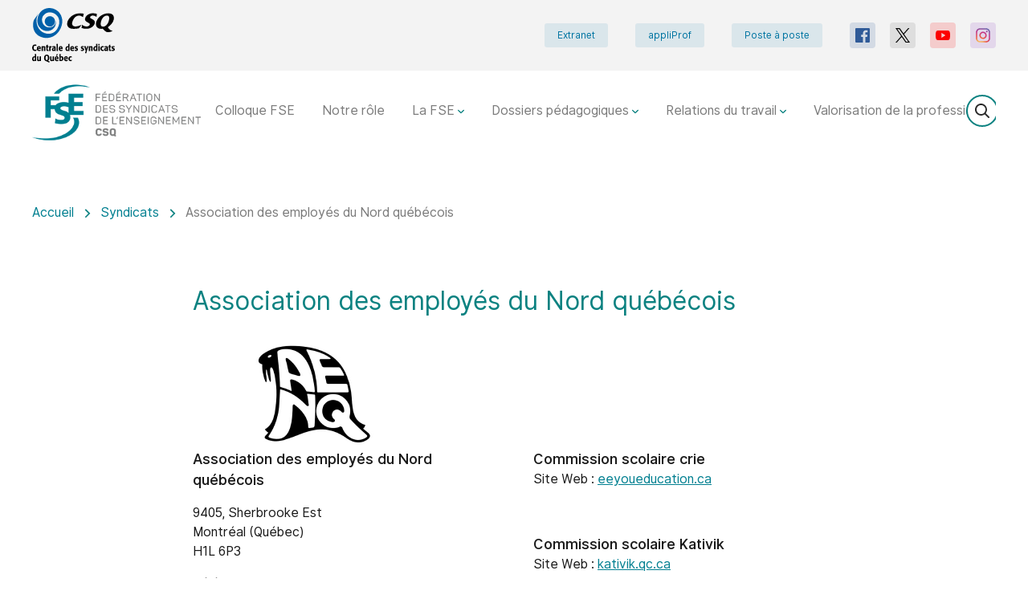

--- FILE ---
content_type: text/html; charset=UTF-8
request_url: https://fse.lacsq.org/syndicats/association-des-employes-du-nord-quebecois/?L=124
body_size: 8877
content:
<!DOCTYPE html>
<html class="no-js theme-light-v2 color-surfie-green" lang="fr">

<head>
            <script>
            (function(w,d,s,l,i){w[l]=w[l]||[];w[l].push({'gtm.start':
                    new Date().getTime(),event:'gtm.js'});var f=d.getElementsByTagName(s)[0],
                j=d.createElement(s),dl=l!='dataLayer'?'&l='+l:'';j.async=true;j.src=
                'https://www.googletagmanager.com/gtm.js?id='+i+dl;f.parentNode.insertBefore(j,f);
            })(window,document,'script','dataLayer','GTM-MWQ95CTG');
        </script>
    
            <!-- Global site tag (gtag.js) - Google Analytics -->
        <script async src="https://www.googletagmanager.com/gtag/js?id=G-2LJT0GPCJL"></script>
        <script>
            window.dataLayer = window.dataLayer || [];
            function gtag(){dataLayer.push(arguments);}
            gtag('js', new Date());

            gtag('config', 'G-2LJT0GPCJL');
        </script>
        <meta charset="UTF-8">

    <meta http-equiv="Content-Type" content="text/html; charset=utf-8">
    <meta name="description" content="">
    <meta name="dcterms.description" content="" />
    <meta property="og:site_name" content="Fédération des syndicats de l\\\\\\\\\\\\\\\\\\\\\\\\\\\\\\\\\\\\\\\\\\\\\\\\\\\\\\\\\\\\\\\\\\\\\\\\\\\\\\\\\\\\\\\\\\\\\\\\\\\\\\\\\\\\\\\\\\\\\\\\\\\\\\\\\\\\\\\\\\\\\\\\\\\\\\\\\\\\\\\\\\\\\\\\\\\\\\\\\\\\\\\\\\\\\\\\\\\\\\\\\\\\\\\\\\\\\\\\\\\\\\\\\\\\\\\\\\\\\\\\\\\\\\\\\\\\\\\'enseignement" />
    <meta property="og:locale" content="fr_CA" />

    <meta property="twitter:site" content="@FIPEQ_CSQ" />
    <meta property="twitter:card" content="summary_large_image" />

    
    <!-- Set the opengraph -->
                <meta property="og:title" content="Association des employés du Nord québécois"/>
    <meta property="og:type" content="article"/>
    <meta property="og:url" content="https://fse.lacsq.org/syndicats/association-des-employes-du-nord-quebecois/"/>
    <meta property="og:description" content="" />
    <meta property="og:image" content="" />

    <meta property="twitter:title" content="Association des employés du Nord québécois" />
    <meta property="twitter:description" content="" />
    <meta property="twitter:image" content="" />

    
    <!-- Set the viewport width to device width for mobile -->
    <meta name="viewport" content="width=device-width, initial-scale=1" />

            <link rel="shortcut icon" type="image/png" href="https://fse.lacsq.org/wp-content/uploads/sites/17/2022/12/FSE-logo-seul-H-RGB-copie.png">
        <link rel="preconnect" href="https://fonts.googleapis.com">
    <link rel="preconnect" href="https://fonts.gstatic.com" crossorigin>
    <link href="https://fonts.googleapis.com/css2?family=Inter:wght@400;700;800&display=swap" rel="stylesheet">
    <link href="https://fonts.googleapis.com/css?family=Frank+Ruhl+Libre:400,700" rel="stylesheet">

    <title>Association des employés du Nord québécois | Fédération des syndicats de l&#039;enseignement (FSE-CSQ)</title>
<meta name='robots' content='max-image-preview:large' />
<link rel='dns-prefetch' href='//cdn.jsdelivr.net' />
<link rel='dns-prefetch' href='//fse.lacsq.org' />
<link rel='dns-prefetch' href='//s.w.org' />
		<script type="text/javascript">
			window._wpemojiSettings = {"baseUrl":"https:\/\/s.w.org\/images\/core\/emoji\/13.0.1\/72x72\/","ext":".png","svgUrl":"https:\/\/s.w.org\/images\/core\/emoji\/13.0.1\/svg\/","svgExt":".svg","source":{"concatemoji":"https:\/\/fse.lacsq.org\/wp-includes\/js\/wp-emoji-release.min.js?ver=5.7.6"}};
			!function(e,a,t){var n,r,o,i=a.createElement("canvas"),p=i.getContext&&i.getContext("2d");function s(e,t){var a=String.fromCharCode;p.clearRect(0,0,i.width,i.height),p.fillText(a.apply(this,e),0,0);e=i.toDataURL();return p.clearRect(0,0,i.width,i.height),p.fillText(a.apply(this,t),0,0),e===i.toDataURL()}function c(e){var t=a.createElement("script");t.src=e,t.defer=t.type="text/javascript",a.getElementsByTagName("head")[0].appendChild(t)}for(o=Array("flag","emoji"),t.supports={everything:!0,everythingExceptFlag:!0},r=0;r<o.length;r++)t.supports[o[r]]=function(e){if(!p||!p.fillText)return!1;switch(p.textBaseline="top",p.font="600 32px Arial",e){case"flag":return s([127987,65039,8205,9895,65039],[127987,65039,8203,9895,65039])?!1:!s([55356,56826,55356,56819],[55356,56826,8203,55356,56819])&&!s([55356,57332,56128,56423,56128,56418,56128,56421,56128,56430,56128,56423,56128,56447],[55356,57332,8203,56128,56423,8203,56128,56418,8203,56128,56421,8203,56128,56430,8203,56128,56423,8203,56128,56447]);case"emoji":return!s([55357,56424,8205,55356,57212],[55357,56424,8203,55356,57212])}return!1}(o[r]),t.supports.everything=t.supports.everything&&t.supports[o[r]],"flag"!==o[r]&&(t.supports.everythingExceptFlag=t.supports.everythingExceptFlag&&t.supports[o[r]]);t.supports.everythingExceptFlag=t.supports.everythingExceptFlag&&!t.supports.flag,t.DOMReady=!1,t.readyCallback=function(){t.DOMReady=!0},t.supports.everything||(n=function(){t.readyCallback()},a.addEventListener?(a.addEventListener("DOMContentLoaded",n,!1),e.addEventListener("load",n,!1)):(e.attachEvent("onload",n),a.attachEvent("onreadystatechange",function(){"complete"===a.readyState&&t.readyCallback()})),(n=t.source||{}).concatemoji?c(n.concatemoji):n.wpemoji&&n.twemoji&&(c(n.twemoji),c(n.wpemoji)))}(window,document,window._wpemojiSettings);
		</script>
		<style type="text/css">
img.wp-smiley,
img.emoji {
	display: inline !important;
	border: none !important;
	box-shadow: none !important;
	height: 1em !important;
	width: 1em !important;
	margin: 0 .07em !important;
	vertical-align: -0.1em !important;
	background: none !important;
	padding: 0 !important;
}
</style>
	<link rel='stylesheet' id='select2-style-css'  href='https://cdn.jsdelivr.net/npm/select2@4.1.0-beta.1/dist/css/select2.min.css?ver=5.7.6' type='text/css' media='all' />
<link rel='stylesheet' id='wp-block-library-css'  href='https://fse.lacsq.org/wp-includes/css/dist/block-library/style.min.css?ver=5.7.6' type='text/css' media='all' />
<link rel='stylesheet' id='contact-form-7-css'  href='https://fse.lacsq.org/wp-content/mu-plugins/contact-form-7/includes/css/styles.css?ver=5.4' type='text/css' media='all' />
<link rel='stylesheet' id='styles-css'  href='https://fse.lacsq.org/wp-content/themes/lbo_wpstarter/css/app.css?ver=5.7.6' type='text/css' media='all' />
<script type='text/javascript' src='https://fse.lacsq.org/wp-content/mu-plugins/lbo-csq-backend/lib/tinycolor-min.js?ver=5.7.6' id='tinycolor-js'></script>
<script type='text/javascript' src='https://fse.lacsq.org/wp-includes/js/jquery/jquery.min.js?ver=3.5.1' id='jquery-core-js'></script>
<script type='text/javascript' src='https://fse.lacsq.org/wp-includes/js/jquery/jquery-migrate.min.js?ver=3.3.2' id='jquery-migrate-js'></script>
<script type='text/javascript' src='https://fse.lacsq.org/wp-includes/js/jquery/ui/core.min.js?ver=1.12.1' id='jquery-ui-core-js'></script>
<script type='text/javascript' src='https://fse.lacsq.org/wp-includes/js/jquery/ui/mouse.min.js?ver=1.12.1' id='jquery-ui-mouse-js'></script>
<script type='text/javascript' src='https://fse.lacsq.org/wp-includes/js/jquery/ui/sortable.min.js?ver=1.12.1' id='jquery-ui-sortable-js'></script>
<script type='text/javascript' src='https://fse.lacsq.org/wp-includes/js/jquery/ui/resizable.min.js?ver=1.12.1' id='jquery-ui-resizable-js'></script>
<script type='text/javascript' src='https://cdn.jsdelivr.net/npm/select2@4.1.0-beta.1/dist/js/select2.min.js?ver=5.7.6' id='select2-js'></script>
<script type='text/javascript' src='https://fse.lacsq.org/wp-content/themes/lbo_wpstarter/js/header_bundle.js' id='header_bundle-js'></script>
<link rel="https://api.w.org/" href="https://fse.lacsq.org/wp-json/" /><link rel="alternate" type="application/json" href="https://fse.lacsq.org/wp-json/wp/v2/syndicats/3763" /><link rel="EditURI" type="application/rsd+xml" title="RSD" href="https://fse.lacsq.org/xmlrpc.php?rsd" />
<link rel="wlwmanifest" type="application/wlwmanifest+xml" href="https://fse.lacsq.org/wp-includes/wlwmanifest.xml" /> 

<link rel="canonical" href="https://fse.lacsq.org/syndicats/association-des-employes-du-nord-quebecois/" />
<link rel='shortlink' href='https://fse.lacsq.org/?p=3763' />
<link rel="alternate" type="application/json+oembed" href="https://fse.lacsq.org/wp-json/oembed/1.0/embed?url=https%3A%2F%2Ffse.lacsq.org%2Fsyndicats%2Fassociation-des-employes-du-nord-quebecois%2F" />
<link rel="alternate" type="text/xml+oembed" href="https://fse.lacsq.org/wp-json/oembed/1.0/embed?url=https%3A%2F%2Ffse.lacsq.org%2Fsyndicats%2Fassociation-des-employes-du-nord-quebecois%2F&#038;format=xml" />
<style type="text/css">.recentcomments a{display:inline !important;padding:0 !important;margin:0 !important;}</style>    <script type="application/ld+json">
        {
            "@context": "https://schema.org",
            "@type": "Jobs",
            "mainEntityOfPage": {
                "@type": "WebPage",
                "@id": "https://google.com/article"
            },
            "headline": "Association des employés du Nord québécois",
            "image": [
                ""
            ],
            "datePublished": "2023-10-27 14:59:17",
            "dateModified": "2023-12-05 15:45:29",
            "author": {
                "@type": "Person",
                "name": "Annie-Claude Lachance"
            },
            "publisher": {
                "@type": "Organization",
                "name": "Fédération des syndicats de l&#039;enseignement (FSE-CSQ)"
            }
        }
    </script>
    		<style type="text/css" id="wp-custom-css">
			.single-syndicats .job-image{
	display: none;
}

.theme-light-v2 .page-header--withImage {
	padding-top: 375px;
}

.theme-light-v2 .page-header--withImage .page-header__wrapper {
	min-height: 130px;
}

.theme-light-v2 .js-slides {
height: 100%;
}

.theme-light-v2 .l-header .page-header__wrapper {
	height: 500px;
}

.theme-light-v2 .page .l-main-content .l-page-wrapper {
	max-width: 1300px;
}

.theme-light-v2 .single .l-main-content .l-page-wrapper {
	max-width: 1300px;
}

@media only screen and (max-width: 600px) {
	.l-actualities {
		margin-top: 85px;
	}
}

.post-type-archive-publication .pagination {
	display: none;
}

.slides-control {
	z-index: 0 !important;
}

/* palette */

.color-surfie-green a {
	color: #007f90;
}

.color-surfie-green .btn.btn-action {
	background-color: #007f90;
}

.color-surfie-green.theme-light-v2 .block__title svg {
	fill: #007f90;
}

.color-surfie-green.theme-light-v2 .breadcrumbs li a {
	color: #007f90;
}

.color-surfie-green.theme-light-v2 .page-child .page-header__theme-light-v2 h1, .color-surfie-green.theme-light-v2 .page-parent .page-header__theme-light-v2 h1, .color-surfie-green.theme-light-v2 .page-template-default .page-header__theme-light-v2 h1, .color-surfie-green.theme-light-v2 .actualite-template-default .page-header__theme-light-v2 h1, .color-surfie-green.theme-light-v2 .search-results .page-header__theme-light-v2 h1, .color-surfie-green.theme-light-v2 .page-template-page-search .page-header__theme-light-v2 h1 {
	color: #007f90;
}

.color-surfie-green.theme-light-v2 .txt_100 h2 {
	color: #007f90;
}

/* news */

.color-surfie-green.theme-light-v2 .l-actualities .block__title .icon-actualites {
	fill: #007f90;
}

.color-surfie-green.theme-light-v2 .l-actualities .actualities--.actualities--1 h3 {
	background-color: #007f90;
}

.color-surfie-green.theme-light-v2 .l-actualities .actualities--.actualities--1 .actuality__title {
	color: #007f90;
}

.color-surfie-green.theme-light-v2 .l-actualities .actualities--.actualities--1 .actuality__date::before {
	border-color: #007f90;
}

/* tuiles */

.color-surfie-green.theme-light-v2 .l-tiles {
	background: linear-gradient(to right, #007f90 50%, #0fa7a6 100%);
}

.color-surfie-green.theme-light-v2 .l-tiles .carousel-block-tiles .carousel-tile-title-wrapper .carousel-tile-title {
	color: #007f90;
}

.color-surfie-green.theme-light-v2 .l-tiles .carousel-tile-cta a {
	background: #007f90;
}

/* publications */

.color-surfie-green .block-publication-title {
	color: #007f90;
}

.color-surfie-green.theme-light-v2 .l-publications .block-publications .block-publication-title::after {
	background-color: #007f90;
}

.color-surfie-green.theme-light-v2 .l-publications .block-publications .block-publications-more .block-publications-more-cta {
	background: #007f90;
}

/* videos */

.color-surfie-green.theme-light-v2 .l-videos .bloc-video-infos .bloc-video-title {
	color: #007f90;
}

/* documents */

.color-surfie-green .home .l-documents {
	background: linear-gradient(to right, #007f90 50%, #0fa7a6 100%);
}

/* footer */

.color-surfie-green.theme-light-v2 .l-footer-newsletter {
	background-color: #007f90;
}		</style>
		
        </head>
<body class="syndicats-template-default single single-syndicats postid-3763">
    <noscript>
        <iframe src="https://www.googletagmanager.com/ns.html?id=GTM-MWQ95CTG"
                      height="0" width="0" style="display:none;visibility:hidden">
        </iframe>
    </noscript>
<div class="l-accessibility-menu">
    <nav class="nav-accessibility">
        <ul class="nav-accessibility-list">
            <li class="nav-accessibility-item">
                <a class="skip-menu-link nav-accessibility-link" href="#menu">Passer au menu principal</a>
            </li>
            <li class="nav-accessibility-item">
                <a class="skip-content-link nav-accessibility-link" href="#content">Passer au contenu</a>
            </li>
        </ul>
    </nav>
</div>
<div class="l-nav-secondary">
    <div class="l-flex-wrapper">
        <a id="csq-redirect" class="l-logo-wrapper" href="http://lacsq.org/">
            <picture>
                                <img class="logo" src="https://fse.lacsq.org/wp-content/themes/lbo_wpstarter/svg/originals/csq-centrale.svg" alt="">
                            </picture>
        </a>
        <div class="l-nav-wrapper">
            <nav class="nav-meta">
                <ul class="nav-meta-list">
                                                                        <li class="nav-meta-item ">
                                <a class="nav-meta-link" href="https://lacsq.sharepoint.com/sites/EXT-FSE" target="_blank">Extranet</a>
                            </li>
                                                                                                <li class="nav-meta-item ">
                                <a class="nav-meta-link" href="https://appliprof.org/ " target="_blank">appliProf</a>
                            </li>
                                                                                                <li class="nav-meta-item ">
                                <a class="nav-meta-link" href="https://fse.lacsq.org/relations-du-travail/poste-a-poste/" target="_blank">Poste à poste</a>
                            </li>
                                                                                </ul>
            </nav>
            <nav class="nav-social">
    <ul class="nav-social-list">
                    <li class="nav-social-item facebook">
                <a class="nav-social-link" href="https://www.facebook.com/FSECSQ" target="_blank">
                    <svg xmlns="http://www.w3.org/2000/svg" xmlns:xlink="http://www.w3.org/1999/xlink">
                        <use href="https://fse.lacsq.org/wp-content/themes/lbo_wpstarter/svg/symbols.svg#facebook" />
                                            </svg>
                </a>
            </li>
                    <li class="nav-social-item x">
                <a class="nav-social-link" href="https://twitter.com/FSECSQ" target="_blank">
                    <svg xmlns="http://www.w3.org/2000/svg" xmlns:xlink="http://www.w3.org/1999/xlink">
                        <use href="https://fse.lacsq.org/wp-content/themes/lbo_wpstarter/svg/symbols.svg#x" />
                                            </svg>
                </a>
            </li>
                    <li class="nav-social-item youtube">
                <a class="nav-social-link" href="https://www.youtube.com/channel/UC2Dr-YlQTRoUodl0JxYQsDw" target="_blank">
                    <svg xmlns="http://www.w3.org/2000/svg" xmlns:xlink="http://www.w3.org/1999/xlink">
                        <use href="https://fse.lacsq.org/wp-content/themes/lbo_wpstarter/svg/symbols.svg#youtube" />
                                            </svg>
                </a>
            </li>
                    <li class="nav-social-item instagram">
                <a class="nav-social-link" href="https://www.instagram.com/lafsecsq/?hl=fr " target="_blank">
                    <svg xmlns="http://www.w3.org/2000/svg" xmlns:xlink="http://www.w3.org/1999/xlink">
                        <use href="https://fse.lacsq.org/wp-content/themes/lbo_wpstarter/svg/symbols.svg#instagram" />
                                                    <radialGradient id="gradient" cx="121.676" cy="574.547" r="646.795" gradientUnits="userSpaceOnUse">
                                <stop offset="0" stop-color="#ffd676"/>
                                <stop offset=".246" stop-color="#f2a454"/>
                                <stop offset=".379" stop-color="#f05c3c"/>
                                <stop offset=".7" stop-color="#c22f86"/>
                                <stop offset=".957" stop-color="#6666ad"/>
                                <stop offset=".985" stop-color="#5c6cb2"/>
                            </radialGradient>
                                            </svg>
                </a>
            </li>
            </ul>
</nav>        </div>
    </div>
</div>

<div class="l-nav-primary">
    <div class="l-flex-wrapper">
        <a href="/" class="l-logo-wrapper">
                            <img class="logo" src="https://fse.lacsq.org/wp-content/uploads/sites/17/2020/10/fse-logo.png" alt="Accueil">
                    </a>
        <button class="btn btn-menu">
            <svg xmlns="http://www.w3.org/2000/svg" xmlns:xlink="http://www.w3.org/1999/xlink">
                <use href="https://fse.lacsq.org/wp-content/themes/lbo_wpstarter/svg/symbols.svg#burger" />
            </svg>
            <span class="btn-menu__text visually-hidden">Menu</span>
        </button>
        <div class="l-menu-wrapper" id="menu" tabindex="0">
            <div class="flex-wrapper">
                <nav class="nav-main">
                    <ul class="nav-main-list">
                                                    <li class="nav-main-item  ">
                                <a class="nav-main-link" href="https://fse.lacsq.org/colloque-fse/">
                                    Colloque FSE
                                                                    </a>
                                                            </li>
                                                    <li class="nav-main-item  ">
                                <a class="nav-main-link" href="https://fse.lacsq.org/role-de-la-fse/">
                                    Notre rôle
                                                                    </a>
                                                            </li>
                                                    <li class="nav-main-item nav-main-item--hasChild ">
                                <a class="nav-main-link" href="https://fse.lacsq.org/la-fse/">
                                    La FSE
                                                                        <svg xmlns="http://www.w3.org/2000/svg" xmlns:xlink="http://www.w3.org/1999/xlink">
                                        <use href="https://fse.lacsq.org/wp-content/themes/lbo_wpstarter/svg/symbols.svg#dropdown" />
                                    </svg>
                                                                    </a>
                                                                    <ul class="nav-drop">
                                                                                    <li class="nav-drop-item ">
                                                <a href="https://fse.lacsq.org/la-fse/histoire/">Histoire
                                                    <svg xmlns="http://www.w3.org/2000/svg" xmlns:xlink="http://www.w3.org/1999/xlink">
                                                        <use href="https://fse.lacsq.org/wp-content/themes/lbo_wpstarter/svg/symbols.svg#chevron" />
                                                    </svg>
                                                </a>
                                                                                            </li>
                                                                                    <li class="nav-drop-item ">
                                                <a href="https://fse.lacsq.org/la-fse/mission-et-role/">Mission et rôle
                                                    <svg xmlns="http://www.w3.org/2000/svg" xmlns:xlink="http://www.w3.org/1999/xlink">
                                                        <use href="https://fse.lacsq.org/wp-content/themes/lbo_wpstarter/svg/symbols.svg#chevron" />
                                                    </svg>
                                                </a>
                                                                                            </li>
                                                                                    <li class="nav-drop-item ">
                                                <a href="https://fse.lacsq.org/la-fse/nos-instances/">Nos instances
                                                    <svg xmlns="http://www.w3.org/2000/svg" xmlns:xlink="http://www.w3.org/1999/xlink">
                                                        <use href="https://fse.lacsq.org/wp-content/themes/lbo_wpstarter/svg/symbols.svg#chevron" />
                                                    </svg>
                                                </a>
                                                                                            </li>
                                                                                    <li class="nav-drop-item ">
                                                <a href="https://fse.lacsq.org/la-fse/notre-equipe/">Notre équipe
                                                    <svg xmlns="http://www.w3.org/2000/svg" xmlns:xlink="http://www.w3.org/1999/xlink">
                                                        <use href="https://fse.lacsq.org/wp-content/themes/lbo_wpstarter/svg/symbols.svg#chevron" />
                                                    </svg>
                                                </a>
                                                                                            </li>
                                                                                    <li class="nav-drop-item ">
                                                <a href="https://fse.lacsq.org/la-fse/syndicats-affilies/">Syndicats affiliés
                                                    <svg xmlns="http://www.w3.org/2000/svg" xmlns:xlink="http://www.w3.org/1999/xlink">
                                                        <use href="https://fse.lacsq.org/wp-content/themes/lbo_wpstarter/svg/symbols.svg#chevron" />
                                                    </svg>
                                                </a>
                                                                                            </li>
                                                                            </ul>
                                                            </li>
                                                    <li class="nav-main-item nav-main-item--hasChild ">
                                <a class="nav-main-link" href="https://fse.lacsq.org/dossiers-pedagogiques/">
                                    Dossiers pédagogiques
                                                                        <svg xmlns="http://www.w3.org/2000/svg" xmlns:xlink="http://www.w3.org/1999/xlink">
                                        <use href="https://fse.lacsq.org/wp-content/themes/lbo_wpstarter/svg/symbols.svg#dropdown" />
                                    </svg>
                                                                    </a>
                                                                    <ul class="nav-drop">
                                                                                    <li class="nav-drop-item ">
                                                <a href="https://fse.lacsq.org/dossiers-pedagogiques/culture-et-citoyennete-quebecoise/">Culture et citoyenneté québécoise
                                                    <svg xmlns="http://www.w3.org/2000/svg" xmlns:xlink="http://www.w3.org/1999/xlink">
                                                        <use href="https://fse.lacsq.org/wp-content/themes/lbo_wpstarter/svg/symbols.svg#chevron" />
                                                    </svg>
                                                </a>
                                                                                                    <ul class="sub-nav">
                                                                                                                    <li class="sub-nav-item ">
                                                                <a href="https://fse.lacsq.org/dossiers-pedagogiques/culture-et-citoyennete-quebecoise/culture-et-citoyennete-quebecoise-huit-situations-dapprentissage-et-devaluation-pour-contrer-les-violences-sexuelles/">Culture et citoyenneté québécoise : huit situations d&rsquo;apprentissage et d&rsquo;évaluation pour contrer les violences sexuelles
                                                                </a>
                                                            </li>
                                                                                                            </ul>
                                                                                            </li>
                                                                                    <li class="nav-drop-item ">
                                                <a href="https://fse.lacsq.org/dossiers-pedagogiques/ehdaa/">Élèves HDAA
                                                    <svg xmlns="http://www.w3.org/2000/svg" xmlns:xlink="http://www.w3.org/1999/xlink">
                                                        <use href="https://fse.lacsq.org/wp-content/themes/lbo_wpstarter/svg/symbols.svg#chevron" />
                                                    </svg>
                                                </a>
                                                                                            </li>
                                                                                    <li class="nav-drop-item ">
                                                <a href="https://fse.lacsq.org/dossiers-pedagogiques/maitres-de-notre-profession/">Maîtres de notre profession
                                                    <svg xmlns="http://www.w3.org/2000/svg" xmlns:xlink="http://www.w3.org/1999/xlink">
                                                        <use href="https://fse.lacsq.org/wp-content/themes/lbo_wpstarter/svg/symbols.svg#chevron" />
                                                    </svg>
                                                </a>
                                                                                            </li>
                                                                                    <li class="nav-drop-item ">
                                                <a href="https://fse.lacsq.org/dossiers-pedagogiques/francisation/">Francisation
                                                    <svg xmlns="http://www.w3.org/2000/svg" xmlns:xlink="http://www.w3.org/1999/xlink">
                                                        <use href="https://fse.lacsq.org/wp-content/themes/lbo_wpstarter/svg/symbols.svg#chevron" />
                                                    </svg>
                                                </a>
                                                                                            </li>
                                                                                    <li class="nav-drop-item ">
                                                <a href="https://fse.lacsq.org/dossiers-pedagogiques/formation-generale-des-adultes/">Formation générale des adultes
                                                    <svg xmlns="http://www.w3.org/2000/svg" xmlns:xlink="http://www.w3.org/1999/xlink">
                                                        <use href="https://fse.lacsq.org/wp-content/themes/lbo_wpstarter/svg/symbols.svg#chevron" />
                                                    </svg>
                                                </a>
                                                                                            </li>
                                                                                    <li class="nav-drop-item ">
                                                <a href="https://fse.lacsq.org/dossiers-pedagogiques/formation-professionnelle/">Formation professionnelle
                                                    <svg xmlns="http://www.w3.org/2000/svg" xmlns:xlink="http://www.w3.org/1999/xlink">
                                                        <use href="https://fse.lacsq.org/wp-content/themes/lbo_wpstarter/svg/symbols.svg#chevron" />
                                                    </svg>
                                                </a>
                                                                                            </li>
                                                                                    <li class="nav-drop-item ">
                                                <a href="https://fse.lacsq.org/dossiers-pedagogiques/liens-avec-la-recherche/">Liens avec la recherche
                                                    <svg xmlns="http://www.w3.org/2000/svg" xmlns:xlink="http://www.w3.org/1999/xlink">
                                                        <use href="https://fse.lacsq.org/wp-content/themes/lbo_wpstarter/svg/symbols.svg#chevron" />
                                                    </svg>
                                                </a>
                                                                                            </li>
                                                                                    <li class="nav-drop-item ">
                                                <a href="https://fse.lacsq.org/dossiers-pedagogiques/maternelle-4-ans/">Maternelle 4 ans
                                                    <svg xmlns="http://www.w3.org/2000/svg" xmlns:xlink="http://www.w3.org/1999/xlink">
                                                        <use href="https://fse.lacsq.org/wp-content/themes/lbo_wpstarter/svg/symbols.svg#chevron" />
                                                    </svg>
                                                </a>
                                                                                            </li>
                                                                                    <li class="nav-drop-item ">
                                                <a href="https://fse.lacsq.org/dossiers-pedagogiques/offensive-professionnelle-et-pedagogique/">Offensive professionnelle et pédagogique
                                                    <svg xmlns="http://www.w3.org/2000/svg" xmlns:xlink="http://www.w3.org/1999/xlink">
                                                        <use href="https://fse.lacsq.org/wp-content/themes/lbo_wpstarter/svg/symbols.svg#chevron" />
                                                    </svg>
                                                </a>
                                                                                            </li>
                                                                                    <li class="nav-drop-item ">
                                                <a href="https://fse.lacsq.org/dossiers-pedagogiques/offensive-professionnelle-et-pedagogique-les-resultats-de-consultations/">Offensive professionnelle et pédagogique &#8211; Les résultats de consultations
                                                    <svg xmlns="http://www.w3.org/2000/svg" xmlns:xlink="http://www.w3.org/1999/xlink">
                                                        <use href="https://fse.lacsq.org/wp-content/themes/lbo_wpstarter/svg/symbols.svg#chevron" />
                                                    </svg>
                                                </a>
                                                                                            </li>
                                                                            </ul>
                                                            </li>
                                                    <li class="nav-main-item nav-main-item--hasChild ">
                                <a class="nav-main-link" href="https://fse.lacsq.org/relations-du-travail/">
                                    Relations du travail
                                                                        <svg xmlns="http://www.w3.org/2000/svg" xmlns:xlink="http://www.w3.org/1999/xlink">
                                        <use href="https://fse.lacsq.org/wp-content/themes/lbo_wpstarter/svg/symbols.svg#dropdown" />
                                    </svg>
                                                                    </a>
                                                                    <ul class="nav-drop">
                                                                                    <li class="nav-drop-item ">
                                                <a href="https://fse.lacsq.org/relations-du-travail/assurances/">Assurances
                                                    <svg xmlns="http://www.w3.org/2000/svg" xmlns:xlink="http://www.w3.org/1999/xlink">
                                                        <use href="https://fse.lacsq.org/wp-content/themes/lbo_wpstarter/svg/symbols.svg#chevron" />
                                                    </svg>
                                                </a>
                                                                                            </li>
                                                                                    <li class="nav-drop-item ">
                                                <a href="https://fse.lacsq.org/relations-du-travail/convention-collective/">Convention collective
                                                    <svg xmlns="http://www.w3.org/2000/svg" xmlns:xlink="http://www.w3.org/1999/xlink">
                                                        <use href="https://fse.lacsq.org/wp-content/themes/lbo_wpstarter/svg/symbols.svg#chevron" />
                                                    </svg>
                                                </a>
                                                                                            </li>
                                                                                    <li class="nav-drop-item ">
                                                <a href="https://fse.lacsq.org/relations-du-travail/droits-parentaux/">Droits parentaux
                                                    <svg xmlns="http://www.w3.org/2000/svg" xmlns:xlink="http://www.w3.org/1999/xlink">
                                                        <use href="https://fse.lacsq.org/wp-content/themes/lbo_wpstarter/svg/symbols.svg#chevron" />
                                                    </svg>
                                                </a>
                                                                                            </li>
                                                                                    <li class="nav-drop-item ">
                                                <a href="https://fse.lacsq.org/relations-du-travail/equite-salariale/">Équité salariale
                                                    <svg xmlns="http://www.w3.org/2000/svg" xmlns:xlink="http://www.w3.org/1999/xlink">
                                                        <use href="https://fse.lacsq.org/wp-content/themes/lbo_wpstarter/svg/symbols.svg#chevron" />
                                                    </svg>
                                                </a>
                                                                                            </li>
                                                                                    <li class="nav-drop-item ">
                                                <a href="https://fse.lacsq.org/relations-du-travail/insertion-professionnelle/">Insertion professionnelle
                                                    <svg xmlns="http://www.w3.org/2000/svg" xmlns:xlink="http://www.w3.org/1999/xlink">
                                                        <use href="https://fse.lacsq.org/wp-content/themes/lbo_wpstarter/svg/symbols.svg#chevron" />
                                                    </svg>
                                                </a>
                                                                                            </li>
                                                                                    <li class="nav-drop-item ">
                                                <a href="https://fse.lacsq.org/relations-du-travail/precarite/">Précarité
                                                    <svg xmlns="http://www.w3.org/2000/svg" xmlns:xlink="http://www.w3.org/1999/xlink">
                                                        <use href="https://fse.lacsq.org/wp-content/themes/lbo_wpstarter/svg/symbols.svg#chevron" />
                                                    </svg>
                                                </a>
                                                                                            </li>
                                                                                    <li class="nav-drop-item ">
                                                <a href="https://fse.lacsq.org/relations-du-travail/poste-a-poste/">Poste à poste
                                                    <svg xmlns="http://www.w3.org/2000/svg" xmlns:xlink="http://www.w3.org/1999/xlink">
                                                        <use href="https://fse.lacsq.org/wp-content/themes/lbo_wpstarter/svg/symbols.svg#chevron" />
                                                    </svg>
                                                </a>
                                                                                            </li>
                                                                                    <li class="nav-drop-item ">
                                                <a href="https://fse.lacsq.org/relations-du-travail/retraite/">Retraite
                                                    <svg xmlns="http://www.w3.org/2000/svg" xmlns:xlink="http://www.w3.org/1999/xlink">
                                                        <use href="https://fse.lacsq.org/wp-content/themes/lbo_wpstarter/svg/symbols.svg#chevron" />
                                                    </svg>
                                                </a>
                                                                                            </li>
                                                                                    <li class="nav-drop-item ">
                                                <a href="https://fse.lacsq.org/relations-du-travail/violence-en-milieu-de-travail/">Violence en milieu de travail
                                                    <svg xmlns="http://www.w3.org/2000/svg" xmlns:xlink="http://www.w3.org/1999/xlink">
                                                        <use href="https://fse.lacsq.org/wp-content/themes/lbo_wpstarter/svg/symbols.svg#chevron" />
                                                    </svg>
                                                </a>
                                                                                            </li>
                                                                            </ul>
                                                            </li>
                                                    <li class="nav-main-item nav-main-item--hasChild ">
                                <a class="nav-main-link" href="https://fse.lacsq.org/valorisation-de-la-profession-enseignante/">
                                    Valorisation de la profession
                                                                        <svg xmlns="http://www.w3.org/2000/svg" xmlns:xlink="http://www.w3.org/1999/xlink">
                                        <use href="https://fse.lacsq.org/wp-content/themes/lbo_wpstarter/svg/symbols.svg#dropdown" />
                                    </svg>
                                                                    </a>
                                                                    <ul class="nav-drop">
                                                                                    <li class="nav-drop-item ">
                                                <a href="https://fse.lacsq.org/valorisation-de-la-profession-enseignante/mpbh/">Ma plus belle histoire
                                                    <svg xmlns="http://www.w3.org/2000/svg" xmlns:xlink="http://www.w3.org/1999/xlink">
                                                        <use href="https://fse.lacsq.org/wp-content/themes/lbo_wpstarter/svg/symbols.svg#chevron" />
                                                    </svg>
                                                </a>
                                                                                            </li>
                                                                                    <li class="nav-drop-item ">
                                                <a href="https://fse.lacsq.org/valorisation-de-la-profession-enseignante/mettre-la-fga-sur-la-carte/">Mettre la FGA sur la carte
                                                    <svg xmlns="http://www.w3.org/2000/svg" xmlns:xlink="http://www.w3.org/1999/xlink">
                                                        <use href="https://fse.lacsq.org/wp-content/themes/lbo_wpstarter/svg/symbols.svg#chevron" />
                                                    </svg>
                                                </a>
                                                                                            </li>
                                                                                    <li class="nav-drop-item ">
                                                <a href="https://fse.lacsq.org/valorisation-de-la-profession-enseignante/prof-ma-fierte/">Prof, ma fierté
                                                    <svg xmlns="http://www.w3.org/2000/svg" xmlns:xlink="http://www.w3.org/1999/xlink">
                                                        <use href="https://fse.lacsq.org/wp-content/themes/lbo_wpstarter/svg/symbols.svg#chevron" />
                                                    </svg>
                                                </a>
                                                                                                    <ul class="sub-nav">
                                                                                                                    <li class="sub-nav-item ">
                                                                <a href="https://fse.lacsq.org/valorisation-de-la-profession-enseignante/prof-ma-fierte/le-balado/">Le balado
                                                                </a>
                                                            </li>
                                                                                                            </ul>
                                                                                            </li>
                                                                                    <li class="nav-drop-item ">
                                                <a href="https://fse.lacsq.org/valorisation-de-la-profession-enseignante/prof-de-metier/">Prof de métier
                                                    <svg xmlns="http://www.w3.org/2000/svg" xmlns:xlink="http://www.w3.org/1999/xlink">
                                                        <use href="https://fse.lacsq.org/wp-content/themes/lbo_wpstarter/svg/symbols.svg#chevron" />
                                                    </svg>
                                                </a>
                                                                                            </li>
                                                                            </ul>
                                                            </li>
                                            </ul>
                </nav>
                <nav class="nav-social">
    <ul class="nav-social-list">
                    <li class="nav-social-item facebook">
                <a class="nav-social-link" href="https://www.facebook.com/FSECSQ" target="_blank">
                    <svg xmlns="http://www.w3.org/2000/svg" xmlns:xlink="http://www.w3.org/1999/xlink">
                        <use href="https://fse.lacsq.org/wp-content/themes/lbo_wpstarter/svg/symbols.svg#facebook" />
                                            </svg>
                </a>
            </li>
                    <li class="nav-social-item x">
                <a class="nav-social-link" href="https://twitter.com/FSECSQ" target="_blank">
                    <svg xmlns="http://www.w3.org/2000/svg" xmlns:xlink="http://www.w3.org/1999/xlink">
                        <use href="https://fse.lacsq.org/wp-content/themes/lbo_wpstarter/svg/symbols.svg#x" />
                                            </svg>
                </a>
            </li>
                    <li class="nav-social-item youtube">
                <a class="nav-social-link" href="https://www.youtube.com/channel/UC2Dr-YlQTRoUodl0JxYQsDw" target="_blank">
                    <svg xmlns="http://www.w3.org/2000/svg" xmlns:xlink="http://www.w3.org/1999/xlink">
                        <use href="https://fse.lacsq.org/wp-content/themes/lbo_wpstarter/svg/symbols.svg#youtube" />
                                            </svg>
                </a>
            </li>
                    <li class="nav-social-item instagram">
                <a class="nav-social-link" href="https://www.instagram.com/lafsecsq/?hl=fr " target="_blank">
                    <svg xmlns="http://www.w3.org/2000/svg" xmlns:xlink="http://www.w3.org/1999/xlink">
                        <use href="https://fse.lacsq.org/wp-content/themes/lbo_wpstarter/svg/symbols.svg#instagram" />
                                                    <radialGradient id="gradient" cx="121.676" cy="574.547" r="646.795" gradientUnits="userSpaceOnUse">
                                <stop offset="0" stop-color="#ffd676"/>
                                <stop offset=".246" stop-color="#f2a454"/>
                                <stop offset=".379" stop-color="#f05c3c"/>
                                <stop offset=".7" stop-color="#c22f86"/>
                                <stop offset=".957" stop-color="#6666ad"/>
                                <stop offset=".985" stop-color="#5c6cb2"/>
                            </radialGradient>
                                            </svg>
                </a>
            </li>
            </ul>
</nav>                <form method="get" action="https://fse.lacsq.org" class="l-search-wrapper" autocomplete="off">
                    <input name="s" type="search" placeholder="Recherche" autocomplete="off" />
                    <button class="btn btn-reset" type="reset">
                        <svg xmlns="http://www.w3.org/2000/svg" xmlns:xlink="http://www.w3.org/1999/xlink">
                            <use href="https://fse.lacsq.org/wp-content/themes/lbo_wpstarter/svg/symbols.svg#close" />
                        </svg>
                        <span class="visually-hidden">Effacer</span>
                    </button>
                </form>
            </div>
        </div>
    </div>
</div>

    <div class="l-main-content" role="main" id="content" tabindex="0">
        <div class="l-page-wrapper">
            <header class="page-header ">
    <div class="page-header__wrapper">
                    </div>
        </header>

    <ul class="breadcrumbs flex-container align-middle no-bullet">
        <li>
            <a href="https://fse.lacsq.org">
                Accueil
            </a>
        </li>
                    <li>
                <svg width="5" height="8" xmlns="http://www.w3.org/2000/svg" xmlns:xlink="http://www.w3.org/1999/xlink">
                    <use href="https://fse.lacsq.org/wp-content/themes/lbo_wpstarter/svg/symbols.svg#chevron-right" />
                </svg>
                                    <a href="https://fse.lacsq.org/syndicats/">Syndicats</a>
                            </li>
                    <li>
                <svg width="5" height="8" xmlns="http://www.w3.org/2000/svg" xmlns:xlink="http://www.w3.org/1999/xlink">
                    <use href="https://fse.lacsq.org/wp-content/themes/lbo_wpstarter/svg/symbols.svg#chevron-right" />
                </svg>
                                    <span>Association des employés du Nord québécois</span>
                            </li>
            </ul>
            <div class="content-wrapper l-job"->
                <h1>Association des employés du Nord québécois</h1>
                                                    <img src="https://fse.lacsq.org/wp-content/uploads/sites/17/2023/10/aenq.png" alt="" class="job-image">
                                <div class="flexible-content">
                                                                        <div class="txt_100 " style="">
    <p><img loading="lazy" class="alignnone size-full wp-image-3785 alignleft" src="https://fse.lacsq.org/wp-content/uploads/sites/17/2023/10/aenq.png" alt="" width="300" height="135" /></p>

</div>
<div class="clearfix"></div>

                                                    <div class="txt_50_txt_50 " style="">
    <div>
        <p><span style="font-size: 14pt"><strong>Association des employés du Nord québécois</strong></span></p>
<p>9405, Sherbrooke Est<br />
Montréal (Québec)<br />
H1L 6P3</p>
<p>Téléphone : 514 356-8888</p>
<p>Courriel : <a href="mailto:z77.nord.quebecois@lacsq.org">z77.nord.quebecois@lacsq.org</a><br />
Site Web : <a href="http://aenq.org/">aenq.org</a></p>

    </div>
    <div>
        <section><span style="font-size: 14pt"><strong>Commission scolaire crie</strong></span></section>
<section>Site Web : <a href="http://eeyoueducation.ca/">eeyoueducation.ca</a></section>
<div></div>
<p>&nbsp;</p>
<div></div>
<div></div>
<div></div>
<div></div>
<section><span style="font-size: 14pt"><strong>Commission scolaire Kativik</strong></span></section>
<section>Site Web : <a href="http://kativik.qc.ca/">kativik.qc.ca</a></section>

    </div>
</div>
<div class="clearfix"></div>
                                                            </div>
            </div>
        </div>
    </div>

<footer class="footer">
    <div class="l-footer-newsletter">
        <div class="l-flex-wrapper l-footer-newsletter flex-row">
                    </div>
    </div>
    <div class="l-flex-wrapper footer-wrapper">
        <div class="footer-logo-left">
            <div>
                <img src="https://fse.lacsq.org/wp-content/uploads/sites/17/2020/10/fse-logo.png">
            </div>
        </div>
        <div class="footer-arbo">
            <div class="footer-arbo-col">
                                                            <h2>
                            <a href="https://fse.lacsq.org/la-fse/">La FSE</a>
                        </h2>
                                                            <ul>
                                                                                    <li>
                                    <a href="https://fse.lacsq.org/la-fse/histoire/">Histoire</a>
                                </li>
                                                                                                                <li>
                                    <a href="https://fse.lacsq.org/la-fse/mission-et-role/">Mission et rôle</a>
                                </li>
                                                                                                                <li>
                                    <a href="https://fse.lacsq.org/la-fse/nos-instances/">Nos instances</a>
                                </li>
                                                                                                                <li>
                                    <a href="https://fse.lacsq.org/la-fse/notre-equipe/">Notre équipe</a>
                                </li>
                                                                                                                <li>
                                    <a href="https://fse.lacsq.org/la-fse/syndicats-affilies/">Syndicats affiliés</a>
                                </li>
                                                                        </ul>
                                                                                <h2>
                            <a href="https://fse.lacsq.org/dossiers-pedagogiques/">Dossiers pédagogiques</a>
                        </h2>
                                                            <ul>
                                                                                    <li>
                                    <a href="https://fse.lacsq.org/dossiers-pedagogiques/culture-et-citoyennete-quebecoise/">Culture et citoyenneté québécoise</a>
                                </li>
                                                                                                                <li>
                                    <a href="https://fse.lacsq.org/dossiers-pedagogiques/ehdaa/">Élèves HDAA</a>
                                </li>
                                                                                                                <li>
                                    <a href="https://fse.lacsq.org/dossiers-pedagogiques/maitres-de-notre-profession/">Maîtres de notre profession</a>
                                </li>
                                                                                                                <li>
                                    <a href="https://fse.lacsq.org/dossiers-pedagogiques/francisation/">Francisation</a>
                                </li>
                                                                                                                <li>
                                    <a href="https://fse.lacsq.org/dossiers-pedagogiques/formation-generale-des-adultes/">Formation générale des adultes</a>
                                </li>
                                                                                                                <li>
                                    <a href="https://fse.lacsq.org/dossiers-pedagogiques/formation-professionnelle/">Formation professionnelle</a>
                                </li>
                                                                                                                <li>
                                    <a href="https://fse.lacsq.org/dossiers-pedagogiques/liens-avec-la-recherche/">Liens avec la recherche</a>
                                </li>
                                                                                                                <li>
                                    <a href="https://fse.lacsq.org/dossiers-pedagogiques/maternelle-4-ans/">Maternelle 4 ans</a>
                                </li>
                                                                                                                <li>
                                    <a href="https://fse.lacsq.org/dossiers-pedagogiques/offensive-professionnelle-et-pedagogique/">Offensive professionnelle et pédagogique</a>
                                </li>
                                                                                                                <li>
                                    <a href="https://fse.lacsq.org/dossiers-pedagogiques/offensive-professionnelle-et-pedagogique-les-resultats-de-consultations/">Offensive professionnelle et pédagogique &#8211; Les résultats de consultations</a>
                                </li>
                                                                        </ul>
                                                </div>
            <div class="footer-arbo-col">
                                                            <h2>
                            <a href="https://fse.lacsq.org/relations-du-travail/">Relations du travail</a>
                        </h2>
                                                                <ul>
                                                                                                <li>
                                        <a href="https://fse.lacsq.org/relations-du-travail/assurances/">Assurances</a>
                                    </li>
                                                                                                                                <li>
                                        <a href="https://fse.lacsq.org/relations-du-travail/convention-collective/">Convention collective</a>
                                    </li>
                                                                                                                                <li>
                                        <a href="https://fse.lacsq.org/relations-du-travail/droits-parentaux/">Droits parentaux</a>
                                    </li>
                                                                                                                                <li>
                                        <a href="https://fse.lacsq.org/relations-du-travail/equite-salariale/">Équité salariale</a>
                                    </li>
                                                                                                                                <li>
                                        <a href="https://fse.lacsq.org/relations-du-travail/insertion-professionnelle/">Insertion professionnelle</a>
                                    </li>
                                                                                                                                <li>
                                        <a href="https://fse.lacsq.org/relations-du-travail/precarite/">Précarité</a>
                                    </li>
                                                                                                                                <li>
                                        <a href="https://fse.lacsq.org/relations-du-travail/poste-a-poste/">Poste à poste</a>
                                    </li>
                                                                                                                                <li>
                                        <a href="https://fse.lacsq.org/relations-du-travail/retraite/">Retraite</a>
                                    </li>
                                                                                                                                <li>
                                        <a href="https://fse.lacsq.org/relations-du-travail/violence-en-milieu-de-travail/">Violence en milieu de travail</a>
                                    </li>
                                                                                    </ul>
                                                                                <h2>
                            <a href="https://fse.lacsq.org/valorisation-de-la-profession-enseignante/">Valorisation de la profession</a>
                        </h2>
                                                                <ul>
                                                                                                <li>
                                        <a href="https://fse.lacsq.org/valorisation-de-la-profession-enseignante/mpbh/">Ma plus belle histoire</a>
                                    </li>
                                                                                                                                <li>
                                        <a href="https://fse.lacsq.org/valorisation-de-la-profession-enseignante/mettre-la-fga-sur-la-carte/">Mettre la FGA sur la carte</a>
                                    </li>
                                                                                                                                <li>
                                        <a href="https://fse.lacsq.org/valorisation-de-la-profession-enseignante/prof-ma-fierte/">Prof, ma fierté</a>
                                    </li>
                                                                                                                                <li>
                                        <a href="https://fse.lacsq.org/valorisation-de-la-profession-enseignante/prof-de-metier/">Prof de métier</a>
                                    </li>
                                                                                    </ul>
                                                                                <h2>
                            <a href="https://fse.lacsq.org/?page_id=81">Négociations</a>
                        </h2>
                                                                    </div>
        </div>
        <div class="footer-logo-right">
                                                                <p><strong>Siège social &#8211; </strong><strong>Montréal</strong></p>
<p>9405, rue Sherbrooke Est<br />
Montréal (Québec) H1L 6P3</p>
<p>&nbsp;</p>
<p>Téléphone : 514 356-8888<br />
Sans frais : 1 800 465-0897</p>
<p>&nbsp;</p>
<p><strong>Bureau de Québec</strong></p>
<p>320, rue Saint-Joseph Est, bureau 100<br />
Québec (Québec) G1K 9E7</p>
<p>&nbsp;</p>
<p>Téléphone : 418 649-8888<br />
Sans frais : 1 800 465-0897</p>
<p>&nbsp;</p>
<p><strong>Médias</strong></p>
<p>Sylvie Lemieux, attachée de presse</p>
<p>Cellulaire : 418 563-7193<br />
<a href="mailto:lemieux.sylvie@fse.lacsq.org">lemieux.sylvie@fse.lacsq.org</a></p>

                                                                                </div>
    </div>
    <div class="footer-legal">
        <div class="l-flex-wrapper">
            <p class="copyright">&copy; Centrale des syndicats du Québec (CSQ). Tous droits réservés.</p>
        </div>
    </div>
</footer>

<div class="modal micromodal-slide " id="modal-infolettre" aria-hidden="true">
    <div class="modal-overlay" tabindex="-1" data-micromodal-close>
        <div class="modal-container" role="dialog" aria-modal="true">
            <main class="modal-content">
                
            </main>
            <button class="modal-close" aria-label="Fermer la modale" data-micromodal-close>
                <svg class="close-icon" xmlns="http://www.w3.org/2000/svg" xmlns:xlink="http://www.w3.org/1999/xlink">
                    <use href="https://fse.lacsq.org/wp-content/themes/lbo_wpstarter/svg/symbols.svg#close" />
                </svg>
            </button>
        </div>
    </div>
</div>
<script type='text/javascript' src='https://fse.lacsq.org/wp-includes/js/dist/vendor/wp-polyfill.min.js?ver=7.4.4' id='wp-polyfill-js'></script>
<script type='text/javascript' id='wp-polyfill-js-after'>
( 'fetch' in window ) || document.write( '<script src="https://fse.lacsq.org/wp-includes/js/dist/vendor/wp-polyfill-fetch.min.js?ver=3.0.0"></scr' + 'ipt>' );( document.contains ) || document.write( '<script src="https://fse.lacsq.org/wp-includes/js/dist/vendor/wp-polyfill-node-contains.min.js?ver=3.42.0"></scr' + 'ipt>' );( window.DOMRect ) || document.write( '<script src="https://fse.lacsq.org/wp-includes/js/dist/vendor/wp-polyfill-dom-rect.min.js?ver=3.42.0"></scr' + 'ipt>' );( window.URL && window.URL.prototype && window.URLSearchParams ) || document.write( '<script src="https://fse.lacsq.org/wp-includes/js/dist/vendor/wp-polyfill-url.min.js?ver=3.6.4"></scr' + 'ipt>' );( window.FormData && window.FormData.prototype.keys ) || document.write( '<script src="https://fse.lacsq.org/wp-includes/js/dist/vendor/wp-polyfill-formdata.min.js?ver=3.0.12"></scr' + 'ipt>' );( Element.prototype.matches && Element.prototype.closest ) || document.write( '<script src="https://fse.lacsq.org/wp-includes/js/dist/vendor/wp-polyfill-element-closest.min.js?ver=2.0.2"></scr' + 'ipt>' );( 'objectFit' in document.documentElement.style ) || document.write( '<script src="https://fse.lacsq.org/wp-includes/js/dist/vendor/wp-polyfill-object-fit.min.js?ver=2.3.4"></scr' + 'ipt>' );
</script>
<script type='text/javascript' src='https://fse.lacsq.org/wp-includes/js/dist/hooks.min.js?ver=d0188aa6c336f8bb426fe5318b7f5b72' id='wp-hooks-js'></script>
<script type='text/javascript' src='https://fse.lacsq.org/wp-includes/js/dist/i18n.min.js?ver=6ae7d829c963a7d8856558f3f9b32b43' id='wp-i18n-js'></script>
<script type='text/javascript' id='wp-i18n-js-after'>
wp.i18n.setLocaleData( { 'text direction\u0004ltr': [ 'ltr' ] } );
</script>
<script type='text/javascript' src='https://fse.lacsq.org/wp-includes/js/dist/vendor/lodash.min.js?ver=4.17.21' id='lodash-js'></script>
<script type='text/javascript' id='lodash-js-after'>
window.lodash = _.noConflict();
</script>
<script type='text/javascript' src='https://fse.lacsq.org/wp-includes/js/dist/url.min.js?ver=7c99a9585caad6f2f16c19ecd17a86cd' id='wp-url-js'></script>
<script type='text/javascript' id='wp-api-fetch-js-translations'>
( function( domain, translations ) {
	var localeData = translations.locale_data[ domain ] || translations.locale_data.messages;
	localeData[""].domain = domain;
	wp.i18n.setLocaleData( localeData, domain );
} )( "default", { "locale_data": { "messages": { "": {} } } } );
</script>
<script type='text/javascript' src='https://fse.lacsq.org/wp-includes/js/dist/api-fetch.min.js?ver=25cbf3644d200bdc5cab50e7966b5b03' id='wp-api-fetch-js'></script>
<script type='text/javascript' id='wp-api-fetch-js-after'>
wp.apiFetch.use( wp.apiFetch.createRootURLMiddleware( "https://fse.lacsq.org/wp-json/" ) );
wp.apiFetch.nonceMiddleware = wp.apiFetch.createNonceMiddleware( "7a608ccf06" );
wp.apiFetch.use( wp.apiFetch.nonceMiddleware );
wp.apiFetch.use( wp.apiFetch.mediaUploadMiddleware );
wp.apiFetch.nonceEndpoint = "https://fse.lacsq.org/wp-admin/admin-ajax.php?action=rest-nonce";
</script>
<script type='text/javascript' id='contact-form-7-js-extra'>
/* <![CDATA[ */
var wpcf7 = [];
/* ]]> */
</script>
<script type='text/javascript' src='https://fse.lacsq.org/wp-content/mu-plugins/contact-form-7/includes/js/index.js?ver=5.4' id='contact-form-7-js'></script>
<script type='text/javascript' src='https://fse.lacsq.org/wp-content/themes/lbo_wpstarter/js/footer_bundle.js' id='footer_bundle-js'></script>
<script type='text/javascript' src='https://fse.lacsq.org/wp-includes/js/wp-embed.min.js?ver=5.7.6' id='wp-embed-js'></script>

</body>
</html>


--- FILE ---
content_type: image/svg+xml
request_url: https://fse.lacsq.org/wp-content/themes/lbo_wpstarter/svg/symbols.svg
body_size: 24668
content:
<?xml version="1.0" encoding="utf-8"?><svg xmlns="http://www.w3.org/2000/svg" xmlns:xlink="http://www.w3.org/1999/xlink"><symbol viewBox="0 0 70.9715974 65.6797018" id="actualites" xmlns="http://www.w3.org/2000/svg"><path d="M47.782 43.23c-1.888.114-3.766.34-5.626.678-1.241.2-2.5.307-3.747.454-1.566.209-3.104.589-4.587 1.133-2.116.737-4.34 1.089-6.476 1.75-1.8.559-3.557 1.25-5.36 1.79-1.453.437-2.947.742-4.425 1.1-.581.14-.628.24-.263.758.25.354.546.675.792 1.03a39.746 39.746 0 0 1 3.8 6.785c.7 1.681.82 3.548.34 5.306-.122.508-.612.688-1 .949-1.89 1.268-3.482.85-4.382-1.224-.561-1.294-1.006-2.638-1.5-3.962-.592-1.587-1.32-3.114-2.052-4.64a12.432 12.432 0 0 0-1.687-2.27 1.249 1.249 0 0 0-1.617-.316c-1.142.56-2.391.35-3.581.56-1.7.3-2.712-1.132-2.9-2.6a7.558 7.558 0 0 0-1.027-3.09 15.887 15.887 0 0 1-2.06-5.115 16.211 16.211 0 0 1-.4-4.556 3.634 3.634 0 0 1 1.328-2.173 10.3 10.3 0 0 1 3.1-1.925A17.349 17.349 0 0 1 7.889 32.4c.346-.08.669-.243.94-.473a18.226 18.226 0 0 1 3.734-2.231 9.85 9.85 0 0 0 1.933-1.136c1.317-1.063 2.72-2.007 4.048-3.06 2.386-1.894 4.6-3.97 6.787-6.07a48.318 48.318 0 0 0 4.862-5.155 39.351 39.351 0 0 0 3.47-5.211c.2-.357.173-.617-.076-.83-1.125-.958-.372-2.117-.363-3.193 0-.091.124-.2.217-.268 1.265-.88 2.2-2.161 3.573-2.911.198-.13.403-.247.615-.353a.666.666 0 0 1 .856.168c.248.318 0 .514-.2.692-.38.338-.256.562.09.844a68.3 68.3 0 0 1 8.425 8.3c1.42 1.638 2.538 3.5 3.8 5.26a48.847 48.847 0 0 1 4.275 7.324 39.036 39.036 0 0 1 2.556 6.2 50.364 50.364 0 0 1 2.2 10.087 11.848 11.848 0 0 1-.981 5.278 1.4 1.4 0 0 1-.595.722 7.376 7.376 0 0 1-4.5 1.164c-1.784-.241-2.462-1.1-2.34-2.868.062-.9.048-.87-.77-1.2a7.966 7.966 0 0 0-2.663-.25zM34.872 9.679a21.684 21.684 0 0 1-2.143 2.915 58.487 58.487 0 0 1-4.332 5.454c-.718.706-1.466 1.4-2.16 2.14a10.9 10.9 0 0 1-1.431 1.572c-1.36.96-2.381 2.275-3.675 3.309l-3.691 2.945c-1.236.987-2.662 1.7-3.918 2.646a6.793 6.793 0 0 1-1.946 1.089 7.125 7.125 0 0 0-1.853 1.009c-.935.654-.947.709-.62 1.859.088.383.12.778.093 1.17-.013.474.12.94.378 1.338.606.92.978 1.975 1.084 3.073a22.735 22.735 0 0 0 1.122 3.708c.27.682.579 1.35.922 2 .215.75.388 1.512.517 2.283.227.837.344.92 1.2.98a7.833 7.833 0 0 0 3.689-.526 38.878 38.878 0 0 1 5.722-1.773c3.874-1.006 7.743-2.03 11.58-3.17a33.673 33.673 0 0 1 5.614-1.15 71 71 0 0 1 7.17-.582 8.338 8.338 0 0 1 2.81.22c.568.19.7-.048.686-.557a20.119 20.119 0 0 0-.205-2.578 78.039 78.039 0 0 0-1.872-9.062 39.953 39.953 0 0 0-1.81-5.088 21.029 21.029 0 0 0-3.052-4.751c-1.581-1.96-3.348-3.77-5.076-5.606-1.135-1.205-2.327-2.36-3.523-3.5-.431-.412-.597-1.045-1.28-1.367zm23.474 30.6a20.319 20.319 0 0 0-.694-4.978 22.222 22.222 0 0 0-1.748-4.977 28.066 28.066 0 0 1-1.541-4.32 9.958 9.958 0 0 0-1.62-3.5 11.23 11.23 0 0 1-1.454-2.4 10.973 10.973 0 0 0-.6-1.264c-.923-1.512-2.253-2.712-3.144-4.257-.585-1.012-1.432-1.87-2.1-2.835-.45-.65-.966-1.25-1.538-1.794-1.517-1.437-3.055-2.856-4.518-4.346a21.57 21.57 0 0 0-2.26-1.7.477.477 0 0 0-.64.01 9.971 9.971 0 0 0-2.105 1.7 1.034 1.034 0 0 0 .17 1.6 2.8 2.8 0 0 1 .8 1.009c.181.398.463.743.818 1 .829.66 1.608 1.38 2.332 2.156 1.355 1.33 2.51 2.833 3.846 4.179 1.076 1.085 1.985 2.334 2.965 3.513a32.78 32.78 0 0 1 3.127 5 17.477 17.477 0 0 1 1.82 4.829 55.45 55.45 0 0 0 1.65 6.14 17.888 17.888 0 0 1 .592 9.977c-.18.8.13 1.335.969 1.415a4.745 4.745 0 0 0 3.818-1.194c.412-.322.632-.83.584-1.351a2.589 2.589 0 0 1 .12-.81 8.46 8.46 0 0 0 .35-2.807zM6.2 51.832c.433-.154 1.027-.126 1.6-.3a8.678 8.678 0 0 0 3.435-1.781c.28-.255.856-.217.979-.584.049-.382.008-.77-.12-1.133-.05-.27-.135-.531-.252-.778a18.467 18.467 0 0 1-1.168-3.323 7.514 7.514 0 0 0-.524-1.564 20.475 20.475 0 0 1-1.732-5.454c-.18-.836-.452-1.665-.67-2.5-.057-.218-.082-.468-.431-.425a7.99 7.99 0 0 0-5.538 3.248c-.162.225-.27.483-.32.756a9.279 9.279 0 0 0 .822 6.1 27.293 27.293 0 0 1 2.205 5.677c.165.525.374 1.036.624 1.528a.929.929 0 0 0 1.09.528zm5.467-.7c.06.378.326.474.588.565.3.103.563.29.762.537a13.965 13.965 0 0 1 2.6 5.338 22.971 22.971 0 0 0 2.44 5.967c.268.605.946.915 1.58.72a1.661 1.661 0 0 0 1.436-1.314 5.832 5.832 0 0 0-.526-4.306 35.409 35.409 0 0 0-3.465-6c-.44-.615-1.143-.99-1.491-1.671a1.237 1.237 0 0 0-1.52-.61c-.838.131-1.65.39-2.41.77zM70.972 25.324c-.408 1.913-.545 3.826-.943 5.709a25.276 25.276 0 0 1-2.272 6.16c-.166.359-.418.671-.732.91a1.157 1.157 0 0 1-1.73-.336 2.59 2.59 0 0 1-.271-2.746 25.2 25.2 0 0 1 1.364-2.745 9.817 9.817 0 0 0 1.2-5.8 27.911 27.911 0 0 0-1.791-7.5 30 30 0 0 0-3.044-5.7 4.1 4.1 0 0 0-.608-.721 31.389 31.389 0 0 0-8.426-5.962 126.518 126.518 0 0 1-4.024-1.964 3.786 3.786 0 0 1-2.226-3.352A1.354 1.354 0 0 1 47.977.14a.485.485 0 0 1 .55-.092c.222.1.473.3.343.534-.333.59.15.666.469.822.877.346 1.791.592 2.725.733.89.19 1.734.548 2.49 1.056 1.5 1.036 3.23 1.64 4.757 2.622.283.135.547.307.787.51a41.674 41.674 0 0 0 3.97 3.359c.157.118.298.254.42.407a29.936 29.936 0 0 1 3.375 5.233c.292.69.636 1.36 1.027 2a15.576 15.576 0 0 1 1.568 5.248c.188.928.348 1.85.514 2.752zm-20.6-22.1c.808.619 1.686 1.14 2.617 1.554a27.578 27.578 0 0 1 5.847 3.31 32.662 32.662 0 0 1 4.274 3.888 14.338 14.338 0 0 1 2.733 4.236c.866 2.147 1.618 4.333 2.382 6.516.424 1.107.697 2.266.81 3.447a12.34 12.34 0 0 1-1.251 5.482c-.536 1.346-1.228 2.628-1.632 4.03-.157.457-.168.951-.034 1.415a1.908 1.908 0 0 0 1.165-1.308c.709-2 1.206-4.066 1.874-6.076.672-2.1.768-4.34.279-6.49-.42-2.046-1.274-3.96-1.853-5.958a5.841 5.841 0 0 0-.8-1.947 49.067 49.067 0 0 0-2.968-4.117 27.344 27.344 0 0 0-4.55-3.925 32.619 32.619 0 0 0-6.087-3.355 6.963 6.963 0 0 0-2.808-.704z"/><path d="M59.593 27.35a9.9 9.9 0 0 0-1.415-5.514 42.687 42.687 0 0 0-4.548-6.718 23.837 23.837 0 0 0-2.547-2.47 3.923 3.923 0 0 1-.948-1.853 1.012 1.012 0 0 1 .507-1.111c.333-.254.53.073.8.189 1.452.61 2.84 1.364 4.14 2.25a11.384 11.384 0 0 1 2.068 1.937c.832.881 1.57 1.848 2.2 2.885.309.499.573 1.024.788 1.57a104.48 104.48 0 0 0 1.4 3.747c.475 1.3.703 2.678.673 4.063.024 1.618-.982 2.7-1.835 3.875a.737.737 0 0 1-.875.174.612.612 0 0 1-.414-.646c.01-.71.006-1.424.006-2.378zm-6.66-15.2c.007.387.264.54.439.742a44.716 44.716 0 0 1 5.159 6.864 11.862 11.862 0 0 1 2.036 7.006c-.09.492-.039 1 .15 1.464a3.03 3.03 0 0 0 .575-3.55 28.8 28.8 0 0 1-1.031-3.7c-.311-1.392-.586-2.858-1.82-3.844a1.212 1.212 0 0 1-.412-.57 3.718 3.718 0 0 0-1.246-1.676c-.746-.7-1.5-1.392-2.291-2.042a2.964 2.964 0 0 0-1.56-.698z"/></symbol><symbol viewBox="0 0 20 18" id="alert" xmlns="http://www.w3.org/2000/svg"><defs><style>.abcls-1{fill-rule:evenodd}</style></defs><path id="abalerte" class="abcls-1" d="M1892 473.73a1.538 1.538 0 1 0 1.48 1.536 1.509 1.509 0 0 0-1.48-1.536zm0-7.9a1.3 1.3 0 0 0-1.28 1.317l.21 4.828a1.065 1.065 0 1 0 2.13 0l.21-4.828a1.3 1.3 0 0 0-1.27-1.318zm0-3.512a.479.479 0 0 1 .35.2l8.32 14.575a.432.432 0 0 1 0 .384.494.494 0 0 1-.36.206h-16.62a.532.532 0 0 1-.37-.206.432.432 0 0 1 0-.384l8.32-14.575a.481.481 0 0 1 .36-.2zm0-1.317a1.647 1.647 0 0 0-1.45.844q-4.155 7.287-8.33 14.574a1.773 1.773 0 0 0 0 1.729 1.685 1.685 0 0 0 1.47.85h16.62a1.668 1.668 0 0 0 1.46-.85 1.773 1.773 0 0 0 0-1.729c-2.76-4.87-5.59-9.7-8.33-14.574A1.643 1.643 0 0 0 1892 461z" transform="translate(-1882 -461)"/></symbol><symbol viewBox="0 0 30 12.03" id="arrow" xmlns="http://www.w3.org/2000/svg"><defs><style>.accls-1{fill:#4a4db2;fill-rule:evenodd}</style></defs><path id="acflèche_copie_5" data-name="flèche copie 5" class="accls-1" d="M500 2112.99a1.439 1.439 0 0 0-.24-.71l-3.658-4.87a1.091 1.091 0 0 0-1.544-.18 1.188 1.188 0 0 0-.171 1.58l2.229 3.05H471.1a1.125 1.125 0 0 0 0 2.25h25.519l-2.229 3.05a1.2 1.2 0 0 0 .171 1.58 1.073 1.073 0 0 0 1.544-.17l3.658-4.88a.969.969 0 0 0 .24-.7z" transform="translate(-470 -2106.97)"/></symbol><symbol viewBox="0 0 9 18" id="arrow-filters" xmlns="http://www.w3.org/2000/svg"><path d="M5 0v15.66l3.207-4.256.799.602-4.213 5.59-.294-.221-.292.221-4.213-5.59.799-.602 3.206 4.255L4 0z" fill-rule="evenodd"/></symbol><symbol id="beebee" viewBox="0 0 512 512" xmlns="http://www.w3.org/2000/svg"><style>.aest0{opacity:.6;fill:#efe2ac}.aest2{fill:#1d1d1f}.aest4{fill:#eebf00}.aest5{fill:#ffd422}</style><path class="aest0" d="M281.1 243.2c21.1-32 41.8-63.8 60.1-97.5C366.7 94.8 324.9 35.3 271 33.4c-.8 0-1.7-.1-2.5-.1h-5.7c-55 .4-97 57.9-74 110.3 16.4 34.6 34.8 67.5 54.3 100.4 9.4 10.9 28.7 9.4 38-.8z"/><linearGradient id="aeSVGID_1_" gradientUnits="userSpaceOnUse" x1="199.295" y1="156.618" x2="347.295" y2="121.618"><stop offset="0" stop-color="#fff"/><stop offset="1" stop-color="#554900"/></linearGradient><path d="M281.1 243.2c21.1-32 41.8-63.8 60.1-97.5C366.7 94.8 324.9 35.3 271 33.4c-.8 0-1.7-.1-2.5-.1h-5.7c-55 .4-97 57.9-74 110.3 16.4 34.6 34.8 67.5 54.3 100.4 9.4 10.9 28.7 9.4 38-.8z" opacity=".3"/><path class="aest2" d="M306.1 160.8c6.5 5.1 15.8 4 21.1-2.2.7.4 1.5.7 2.4.8 23.3 3.3 45.6 28.8 56.3 44.3 1.5 2.2 4.2 3.2 6.7 2.6.8-.2 1.5-.5 2.2-1 2.9-2 3.6-6 1.6-8.9-12.1-17.6-37.1-45.8-65-49.7-.2 0-.5 0-.7-.1-.5-3.8-2.5-7.5-5.8-10.1-6.7-5.2-16.3-4-21.5 2.7-5.2 6.8-4 16.4 2.7 21.6z"/><path class="aest2" d="M359.2 113.2c2 8 10 13 18 11.3.3.8.7 1.5 1.4 2.1 16.3 16.9 18 50.8 16.9 69.6-.2 2.7 1.4 5.1 3.7 6.2.7.3 1.5.5 2.3.6 3.5.2 6.5-2.5 6.8-6 1.3-21.3-.9-59-20.4-79.2l-.5-.5c2-3.3 2.7-7.4 1.7-11.5-2-8.2-10.3-13.2-18.5-11.2-8.5 2.1-13.5 10.4-11.4 18.6z"/><path d="M107.4 260.3c5.7 49.1 11.3 98.2 17 147.2-18.6-9.7-37.1-19.5-55.7-29.2-1.7-.7-2.6-1.1-4.3-1.8-5.6-2.3-8.3-3.5-13.9-5.8-10.7-5-21.5-9.9-32.3-14.7-8.1-3.3-9.7-16.4-2.5-21.4 9.6-7.3 19.1-14.6 28.6-22 4.7-3.4 7-5.1 11.7-8.5 1.1-.8 1.7-1.2 2.9-2.1 16.2-13.8 32.3-27.8 48.5-41.7z"/><path class="aest2" d="M107.4 260.3c5.7 49.1 11.3 98.2 17 147.2-18.6-9.7-37.1-19.5-55.7-29.2-1.7-.7-2.6-1.1-4.3-1.8-5.6-2.3-8.3-3.5-13.9-5.8-2.5-8.7-4.3-17.9-5.4-27.2-1.2-10-1.5-20.8-.8-30.9 4.7-3.4 7-5.1 11.7-8.5 1.1-.8 1.7-1.2 2.9-2.1 16.2-13.8 32.3-27.8 48.5-41.7z"/><path id="aeSVGCleanerId_0_6_" class="aest4" d="M506 288.9c1.9 16.2-2.5 33.5-9.4 48.3-4.1 8.8-9.5 17.5-15.4 25.2-18.4 24.9-44.5 46-74.1 55.8-68.7 21.5-138.4 38.3-209.5 49.5-71.4 10.9-123.3-66.6-129.1-128.3-3.4-35.4 2-72.7 21.5-103.8 3-4.9 6.2-9.5 9.7-13.8 17.5-19.7 38.1-34.6 65.3-36.7 71.8-5.3 143.5-4.8 215.3.5 51.3 4.6 119.2 48 125.7 103.3z"/><path id="aeSVGCleanerId_0_1_" class="aest4" d="M506 288.9c1.9 16.2-2.5 33.5-9.4 48.3-4.1 8.8-9.5 17.5-15.4 25.2-18.4 24.9-44.5 46-74.1 55.8-68.7 21.5-138.4 38.3-209.5 49.5-71.4 10.9-123.3-66.6-129.1-128.3-3.4-35.4 2-72.7 21.5-103.8 3-4.9 6.2-9.5 9.7-13.8 17.5-19.7 38.1-34.6 65.3-36.7 71.8-5.3 143.5-4.8 215.3.5 51.3 4.6 119.2 48 125.7 103.3z"/><path class="aest5" d="M506 288.9c1.9 16.2-2.5 33.5-9.4 48.3-18 17.6-40.2 32-64.6 38.7-69.2 18.5-139.1 33.8-209.9 45.3C150.3 432.6 98.6 356 92.9 293.9c-2.3-24.6 0-47.9 6.8-72.1 17.5-19.7 38.1-34.6 65.3-36.7 71.8-5.3 143.5-4.8 215.3.5 51.3 4.6 119.2 48 125.7 103.3z"/><path class="aest2" d="M165.3 185.1c20-1.6 40-2.6 60.1-3.3-38.5 88-25.7 198.4 31.8 275.4-19.7 4-39.4 7.5-59.2 10.5-57.1-83.8-69.2-188.1-32.7-282.6zm133.4-3.6c18.5.4 37.1 1.2 55.6 2.3-40.2 73.4-28.9 180 27.9 242.1-17.8 5.3-35.6 10.3-53.6 14.9-57-69.9-69.5-178.3-29.9-259.3z"/><circle class="aest2" cx="391.7" cy="270.4" r="21"/><circle class="aest5" cx="373.9" cy="259.7" r="13"/><circle class="aest2" cx="459.7" cy="259.9" r="16.8"/><circle class="aest5" cx="445.5" cy="251.4" r="10.3"/><path class="aest0" d="M105.6 229.8c26.7 11.2 53.7 21 81.1 30.1 8.9-5.3 18.6-10.3 28.8-14.9 11.1-5 22.1-9.2 32.7-12.6-5.7-36.8-11.6-73.5-20.4-109.7-15.8-59-91.8-75.8-135.7-39L90 85.5c-.4.4-.8.7-1.3 1.1-.4.4-.9.7-1.3 1.1-.7.6-1.4 1.2-2 1.8-43.1 39.5-36 115.3 20.2 140.3z"/><linearGradient id="aeSVGID_2_" gradientUnits="userSpaceOnUse" x1="84.624" y1="218.894" x2="227.624" y2="116.894"><stop offset="0" stop-color="#fff"/><stop offset="1" stop-color="#554900"/></linearGradient><path d="M105.6 229.8c26.7 11.2 53.7 21 81.1 30.1 8.9-5.3 18.6-10.3 28.8-14.9 11.1-5 22.1-9.2 32.7-12.6-5.7-36.8-11.6-73.5-20.4-109.7-15.8-59-91.8-75.8-135.7-39L90 85.5c-.4.4-.8.7-1.3 1.1-.4.4-.9.7-1.3 1.1-.7.6-1.4 1.2-2 1.8-43.1 39.5-36 115.3 20.2 140.3z" opacity=".3"/><path class="aest4" d="M461.2 303.9s-40.3 18.7-58.1 20.2c0 0 7.8 32.9 41.2 26.2 33.5-6.7 16.9-46.4 16.9-46.4z"/><path d="M461.2 303.9s-44.4 14.2-62.2 15.6c0 0 7.8 32.9 41.2 26.2 33.5-6.7 21-41.8 21-41.8z"/><path d="M418.7 321.1l3 5.4 6.5 1.5-6 2.9-1.7 6.1-3-5.5-6.5-1.4 6-3z"/></symbol><symbol viewBox="0 0 24 24" id="boussole" xmlns="http://www.w3.org/2000/svg"><defs><style>.afcls-1{fill:#004e8d;fill-rule:evenodd;filter:url(#affilter)}</style><filter id="affilter" x="316" y="4933" width="24" height="24" filterUnits="userSpaceOnUse"><feImage preserveAspectRatio="none" x="316" y="4933" width="24" height="24" result="image" xmlns:xlink="http://www.w3.org/1999/xlink" xlink:href="[data-uri]"/><feComposite result="composite" operator="in" in2="SourceGraphic"/><feBlend result="blend" in2="SourceGraphic"/></filter></defs><path id="afboussole" class="afcls-1" d="M328 4955.29a10.3 10.3 0 1 1 10.3-10.29 10.312 10.312 0 0 1-10.3 10.29zm0-22.29a12 12 0 1 0 12 12 12.024 12.024 0 0 0-12-12zm-2.128 11.06l3.065 3.06-4.653 1.62zm6.952-4.96l-7.6 2.61h-.034a.591.591 0 0 1-.114.05.028.028 0 0 0-.028.03.491.491 0 0 0-.142.12.379.379 0 0 0-.113.14l-.029.03a.174.174 0 0 0-.057.11v.03l-2.61 7.6a.842.842 0 0 0 .2.88.816.816 0 0 0 .6.25.949.949 0 0 0 .284-.05l7.6-2.61h.029c.029-.03.086-.03.113-.06a.029.029 0 0 0 .029-.03.444.444 0 0 0 .142-.11.658.658 0 0 0 .113-.14l.029-.03a.242.242 0 0 0 .057-.11v-.03l2.61-7.6a.831.831 0 0 0-.2-.88.821.821 0 0 0-.88-.2z" transform="translate(-316 -4933)"/></symbol><symbol viewBox="0 0 25 18" id="burger" xmlns="http://www.w3.org/2000/svg"><defs><style>.agcls-1{fill:#292929;fill-rule:evenodd}</style></defs><path id="aghambourgeois" class="agcls-1" d="M64.074 461.041H40.926a.956.956 0 0 0 0 1.912h23.148a.956.956 0 0 0 0-1.912zm0 8.046H40.926a.957.957 0 0 0 0 1.913h23.148a.957.957 0 0 0 0-1.913zm-23.148-14.18h23.148a.957.957 0 0 0 0-1.913H40.926a.957.957 0 0 0 0 1.913z" transform="translate(-40 -453)"/></symbol><symbol viewBox="0 0 18 18" id="calendrier" xmlns="http://www.w3.org/2000/svg"><defs><style>.ahcls-1{fill:#2a2a2a;fill-rule:evenodd}</style></defs><path id="ahcalendrier" class="ahcls-1" d="M317.49 863.374v1.79a.745.745 0 0 0 .745.764h1.746a.745.745 0 0 0 .746-.764v-1.79a.745.745 0 0 0-.746-.764h-1.746a.744.744 0 0 0-.745.764zm8.15 0a.744.744 0 0 0-.745-.764h-1.746a.744.744 0 0 0-.745.764v1.79a.744.744 0 0 0 .745.764h1.751a.744.744 0 0 0 .745-.764v-1.79zm1.63 0v1.79a.745.745 0 0 0 .745.764h1.747a.745.745 0 0 0 .745-.764v-1.79a.744.744 0 0 0-.745-.764h-1.747a.744.744 0 0 0-.745.764zm-7.265 4.25h-1.746a.744.744 0 0 0-.745.763v1.792a.744.744 0 0 0 .745.763h1.746a.745.745 0 0 0 .745-.763v-1.792a.745.745 0 0 0-.745-.763zm4.89 0h-1.746a.744.744 0 0 0-.745.763v1.792a.744.744 0 0 0 .745.763h1.751a.744.744 0 0 0 .745-.763v-1.792a.744.744 0 0 0-.745-.763zm4.891 0h-1.747a.745.745 0 0 0-.745.763v1.792a.745.745 0 0 0 .745.763h1.747a.745.745 0 0 0 .745-.763v-1.792a.745.745 0 0 0-.745-.763zm-13.39-5.038v-3.605a.253.253 0 0 1 .233-.239h2.236v1.074a.7.7 0 1 0 1.4 0v-1.074h7.5v1.074a.7.7 0 1 0 1.4 0v-1.074h2.236a.223.223 0 0 1 .233.239v3.606l-.024 1.431v8.282a.226.226 0 0 1-.21.263h-14.771a.223.223 0 0 1-.233-.239v-9.741zm.233 11.414h14.74a1.642 1.642 0 0 0 1.63-1.672v-13.347a1.642 1.642 0 0 0-1.63-1.672h-2.236v-.6a.7.7 0 1 0-1.4 0v.6h-7.475v-.6a.7.7 0 1 0-1.4 0v.6h-2.236a1.642 1.642 0 0 0-1.63 1.672V872.3a1.662 1.662 0 0 0 1.631 1.7z" transform="translate(-315 -856)"/></symbol><symbol viewBox="0 0 14.531 1.437" id="categorie" xmlns="http://www.w3.org/2000/svg"><defs><style>.aicls-1{fill:#292929;fill-rule:evenodd}</style></defs><path id="ai_" data-name="—" class="aicls-1" d="M331.12 823.587h-14.531v1.448h14.531v-1.448z" transform="translate(-316.594 -823.594)"/></symbol><symbol viewBox="0 0 12 9" id="check" xmlns="http://www.w3.org/2000/svg"><defs><style>.ajcls-1{fill:#293241;fill-rule:evenodd}</style></defs><path id="ajcheck_copie_5" data-name="check copie 5" class="ajcls-1" d="M904.609 5261a1.365 1.365 0 0 0-.909.42l-5.121 5.37-2.373-2.08a1.325 1.325 0 0 0-.969-.33 1.349 1.349 0 0 0-.915.46 1.394 1.394 0 0 0-.323.99 1.376 1.376 0 0 0 .459.92l3.331 2.92a1.316 1.316 0 0 0 1.831-.09l6-6.28a1.368 1.368 0 0 0 .272-1.5 1.351 1.351 0 0 0-1.278-.8z" transform="translate(-894 -5261)"/></symbol><symbol viewBox="0 0 12 9" id="check-white" xmlns="http://www.w3.org/2000/svg"><defs><style>.akcls-1{fill:#fff;fill-rule:evenodd}</style></defs><path id="akcheck_copie_5" data-name="check copie 5" class="akcls-1" d="M904.609 5261a1.365 1.365 0 0 0-.909.42l-5.121 5.37-2.373-2.08a1.325 1.325 0 0 0-.969-.33 1.349 1.349 0 0 0-.915.46 1.394 1.394 0 0 0-.323.99 1.376 1.376 0 0 0 .459.92l3.331 2.92a1.316 1.316 0 0 0 1.831-.09l6-6.28a1.368 1.368 0 0 0 .272-1.5 1.351 1.351 0 0 0-1.278-.8z" transform="translate(-894 -5261)"/></symbol><symbol viewBox="0 0 5 10" id="chevron" xmlns="http://www.w3.org/2000/svg"><title>dropdown</title><path d="M.227 2.306l2.266 2.4h.353c-.407 0 .232.329.232.76 0 .43-.639.8-.232.8h-.353l-2.266 2.4a.814.814 0 0 0 .032 1.06.706.706 0 0 0 1 .048L4.785 6.04a.918.918 0 0 0 .092-.121l.03-.057.036-.078.021-.078.02-.067c.018-.1.018-.201 0-.3l-.02-.067-.02-.077-.038-.078-.029-.058a.846.846 0 0 0-.092-.12L1.26 1.197a.708.708 0 0 0-1.042 0 .81.81 0 0 0 0 1.1l.01.009z" fill-rule="evenodd"/></symbol><symbol viewBox="0 0 5 8" id="chevron-left" xmlns="http://www.w3.org/2000/svg"><title>chevron-right</title><path d="M4.53 1.53L3.823.823.47 4.177 3.823 7.53l.707-.707-2.646-2.646z" fill-rule="nonzero"/></symbol><symbol viewBox="0 0 5 8" id="chevron-right" xmlns="http://www.w3.org/2000/svg"><title>Path Copy</title><path d="M.47 6.823l.707.707L4.53 4.177 1.177.823.47 1.53l2.646 2.647z" fill-rule="nonzero"/></symbol><symbol viewBox="0 0 475.2 475.2" id="close" xmlns="http://www.w3.org/2000/svg"><path d="M405.6 69.6C360.7 24.7 301.1 0 237.6 0s-123.1 24.7-168 69.6S0 174.1 0 237.6s24.7 123.1 69.6 168 104.5 69.6 168 69.6 123.1-24.7 168-69.6 69.6-104.5 69.6-168-24.7-123.1-69.6-168zm-19.1 316.9c-39.8 39.8-92.7 61.7-148.9 61.7s-109.1-21.9-148.9-61.7c-82.1-82.1-82.1-215.7 0-297.8C128.5 48.9 181.4 27 237.6 27s109.1 21.9 148.9 61.7c82.1 82.1 82.1 215.7 0 297.8z"/><path d="M342.3 132.9c-5.3-5.3-13.8-5.3-19.1 0l-85.6 85.6-85.6-85.6c-5.3-5.3-13.8-5.3-19.1 0-5.3 5.3-5.3 13.8 0 19.1l85.6 85.6-85.6 85.6c-5.3 5.3-5.3 13.8 0 19.1 2.6 2.6 6.1 4 9.5 4s6.9-1.3 9.5-4l85.6-85.6 85.6 85.6c2.6 2.6 6.1 4 9.5 4 3.5 0 6.9-1.3 9.5-4 5.3-5.3 5.3-13.8 0-19.1l-85.4-85.6 85.6-85.6c5.3-5.3 5.3-13.8 0-19.1z"/></symbol><symbol viewBox="0 0 33.97 34" id="close-tag" xmlns="http://www.w3.org/2000/svg"><path d="M16.98 13.71L3.93.64A2.309 2.309 0 0 0 .67 3.91l13.05 13.06L.66 30.03a2.312 2.312 0 0 0 3.27 3.27l13.05-13.06L30.03 33.3a2.312 2.312 0 0 0 3.27-3.27L20.25 16.97 33.3 3.91A2.309 2.309 0 0 0 30.03.65L16.98 13.7z" fill-rule="evenodd"/></symbol><symbol id="csq" viewBox="0 0 613.6 225" xmlns="http://www.w3.org/2000/svg"><style>.aqst0{fill:#0060a9}</style><path d="M377.3 67.7c-6.5-5.6-17.4-11.5-28.1-11.6-24.5-.1-39.2 18.2-47.7 38.5-9.7 23.1-5.5 41.9 21.1 42.1 14 .1 30.9-6.6 45.4-12.5l-21.4 26.3c-12.9 2.9-25.3 3.9-37.3 3.8-18.3-.1-32.5-3-42-14.7-9.2-11-10-26.8-2.8-43.8 6.5-15.4 20.2-31.6 37.1-41.9 18.2-10.8 38.5-14.7 56-14.6l26.3 2.3-6.6 26.1zm-6.2 55.8c6.8 7.8 19.3 13.2 32.1 13.3 8.1 0 20.1-2.4 24-11.8 8.6-20.4-47.8-16.6-32.1-54.1 4-9.6 12.9-18.7 23.4-24.2 11.7-6 23.3-7.9 34.2-7.9 10 .1 20.4 1.8 28.3 5.2l-3.2 22c-5.6-4.6-17.9-10.3-26.9-10.4-7-.1-16.8 2.7-20.1 10.6-3.4 8 5.7 11.3 11.2 14 7.1 3.6 13.8 6.8 18.6 12.7 5.6 7.1 7.2 14.7 2.6 25.4-4.5 10.9-13.5 20.6-25.7 27.1-13.6 7.1-25.7 8.6-38.4 8.5-11.8-.1-22.8-2.2-32.2-6.3l4.2-24.1zM526.3 138c-24.7-.1-18.4-31-11-48.8 6.7-16.1 20-33.3 40.5-33.2 13.1.1 15.9 8.3 16.3 18.6.3 9.2-2.3 20.1-6.5 30.2-6.4 15.1-19.5 33.3-39.3 33.2zm-1.5 15.5c8.4 10 20.8 25.7 37.8 25.7 16.4 0 24.5-4.5 34.8-10.6-18.7-1.3-27.8-14.8-35.7-26.6 18.8-11.1 33.3-28.5 40.5-45.6 6.3-15.1 6.6-30.8-.3-41.6-7.1-11-20.2-15.4-36.5-15.5C529.1 39 492.7 62 478.5 96c-13 31.2-.6 58.1 34.5 58.3l11.8-.8z"/><path class="aqst0" d="M48.6 38.9c2.8-4.2-30.8 42.8-34.3 48.4C6.8 99.4-10 182 61.7 212.6c57.5 24.5 113.5-1.8 140.3-44.7 39.6-63.5 19.2-119.8-12.8-145.8C142.5-16 81-.8 56.1 37.2c-17.6 26.8-26.8 72.5-2.3 104 36.6 46.9 101.3 32.8 117.9-9.7 7.8-20.1 2.4-41.6 3-35.3 0 .5 0 2.2-.5 6.4-.3 2.3-3.4 45.2-55.8 40.2-35.4-3.4-60-53.5-34.8-87.2C128.4-4.3 244 56.8 186 155c-27.9 47.2-91.2 44.6-124.3 11.8-34.4-34-38.2-90.8-13.1-127.9z"/><ellipse transform="rotate(-25.171 132.044 98.84)" class="aqst0" cx="132" cy="98.8" rx="38.5" ry="38.5"/></symbol><symbol viewBox="0 0 613.6 225" id="csq--dark" xmlns="http://www.w3.org/2000/svg"><path d="M377.3 67.7c-6.5-5.6-17.4-11.5-28.1-11.6-24.5-.1-39.2 18.2-47.7 38.5-9.7 23.1-5.5 41.9 21.1 42.1 14 .1 30.9-6.6 45.4-12.5l-21.4 26.3c-12.9 2.9-25.3 3.9-37.3 3.8-18.3-.1-32.5-3-42-14.7-9.2-11-10-26.8-2.8-43.8 6.5-15.4 20.2-31.6 37.1-41.9 18.2-10.8 38.5-14.7 56-14.6l26.3 2.3-6.6 26.1zm-6.2 55.8c6.8 7.8 19.3 13.2 32.1 13.3 8.1 0 20.1-2.4 24-11.8 8.6-20.4-47.8-16.6-32.1-54.1 4-9.6 12.9-18.7 23.4-24.2 11.7-6 23.3-7.9 34.2-7.9 10 .1 20.4 1.8 28.3 5.2l-3.2 22c-5.6-4.6-17.9-10.3-26.9-10.4-7-.1-16.8 2.7-20.1 10.6-3.4 8 5.7 11.3 11.2 14 7.1 3.6 13.8 6.8 18.6 12.7 5.6 7.1 7.2 14.7 2.6 25.4-4.5 10.9-13.5 20.6-25.7 27.1-13.6 7.1-25.7 8.6-38.4 8.5-11.8-.1-22.8-2.2-32.2-6.3l4.2-24.1zM526.3 138c-24.7-.1-18.4-31-11-48.8 6.7-16.1 20-33.3 40.5-33.2 13.1.1 15.9 8.3 16.3 18.6.3 9.2-2.3 20.1-6.5 30.2-6.4 15.1-19.5 33.3-39.3 33.2zm-1.5 15.5c8.4 10 20.8 25.7 37.8 25.7 16.4 0 24.5-4.5 34.8-10.6-18.7-1.3-27.8-14.8-35.7-26.6 18.8-11.1 33.3-28.5 40.5-45.6 6.3-15.1 6.6-30.8-.3-41.6-7.1-11-20.2-15.4-36.5-15.5C529.1 39 492.7 62 478.5 96c-13 31.2-.6 58.1 34.5 58.3l11.8-.8z"/><path class="arst0" d="M48.6 38.9c2.8-4.2-30.8 42.8-34.3 48.4C6.8 99.4-10 182 61.7 212.6c57.5 24.5 113.5-1.8 140.3-44.7 39.6-63.5 19.2-119.8-12.8-145.8C142.5-16 81-.8 56.1 37.2c-17.6 26.8-26.8 72.5-2.3 104 36.6 46.9 101.3 32.8 117.9-9.7 7.8-20.1 2.4-41.6 3-35.3 0 .5 0 2.2-.5 6.4-.3 2.3-3.4 45.2-55.8 40.2-35.4-3.4-60-53.5-34.8-87.2C128.4-4.3 244 56.8 186 155c-27.9 47.2-91.2 44.6-124.3 11.8-34.4-34-38.2-90.8-13.1-127.9z"/><ellipse transform="rotate(-25.171 132.044 98.84)" class="arst0" cx="132" cy="98.8" rx="38.5" ry="38.5"/></symbol><symbol id="csq-centrale" viewBox="0 0 613.6 404.8" xmlns="http://www.w3.org/2000/svg"><style>.asst0{fill:#0060a9}</style><path d="M377.3 67.7c-6.5-5.6-17.4-11.5-28.1-11.6-24.5-.1-39.2 18.2-47.7 38.5-9.7 23.1-5.5 41.9 21.1 42.1 14 .1 30.9-6.6 45.4-12.5l-21.4 26.3c-12.9 2.9-25.3 3.9-37.3 3.8-18.3-.1-32.5-3-42-14.7-9.2-11-10-26.8-2.8-43.8 6.5-15.4 20.2-31.6 37.1-41.9 18.2-10.8 38.5-14.7 56-14.6l26.3 2.3-6.6 26.1zM371.1 123.5c6.8 7.8 19.3 13.2 32.1 13.3 8.1 0 20.1-2.4 24-11.8 8.6-20.4-47.8-16.6-32.1-54.1 4-9.6 12.9-18.7 23.4-24.2 11.7-6 23.3-7.9 34.2-7.9 10 .1 20.4 1.8 28.3 5.2l-3.2 22c-5.6-4.6-17.9-10.3-26.9-10.4-7-.1-16.8 2.7-20.1 10.6-3.4 8 5.7 11.3 11.2 14 7.1 3.6 13.8 6.8 18.6 12.7 5.6 7.1 7.2 14.7 2.6 25.4-4.5 10.9-13.5 20.6-25.7 27.1-13.6 7.1-25.7 8.6-38.4 8.5-11.8-.1-22.8-2.2-32.2-6.3l4.2-24.1zM526.3 138c-24.7-.1-18.4-31-11-48.8 6.7-16.1 20-33.3 40.5-33.2 13.1.1 15.9 8.3 16.3 18.6.3 9.2-2.3 20.1-6.5 30.2-6.4 15.1-19.5 33.3-39.3 33.2zm-1.5 15.5c8.4 10 20.8 25.7 37.8 25.7 16.4 0 24.5-4.5 34.8-10.6-18.7-1.3-27.8-14.8-35.7-26.6 18.8-11.1 33.3-28.5 40.5-45.6 6.3-15.1 6.6-30.8-.3-41.6-7.1-11-20.2-15.4-36.5-15.5C529.1 39 492.7 62 478.5 96c-13 31.2-.6 58.1 34.5 58.3l11.8-.8z"/><g><path class="asst0" d="M48.6 38.9c2.8-4.2-30.8 42.8-34.3 48.4C6.8 99.4-10 182 61.7 212.6c57.5 24.5 113.5-1.8 140.3-44.7 39.6-63.5 19.2-119.8-12.8-145.8C142.5-16 81-.8 56.1 37.2c-17.6 26.8-26.8 72.5-2.3 104 36.6 46.9 101.3 32.8 117.9-9.7 7.8-20.1 2.4-41.6 3-35.3 0 .5 0 2.2-.5 6.4-.3 2.3-3.4 45.2-55.8 40.2-35.4-3.4-60-53.5-34.8-87.2C128.4-4.3 244 56.8 186 155c-27.9 47.2-91.2 44.6-124.3 11.8-34.4-34-38.2-90.8-13.1-127.9z"/><ellipse transform="rotate(-25.171 132.044 98.84)" class="asst0" cx="132" cy="98.8" rx="38.5" ry="38.5"/></g><g><path d="M32.3 306.3l-.4 9.9-.3.4c-1.9.9-5.1 2.3-10.1 2.3C7.2 318.9.3 307.7.3 295c0-11.6 5.3-24.9 20.5-24.9 5.2 0 8.8 1.5 10.9 2.5l.2.3-.5 9.2-.5.1c-1.5-1.3-3.9-3.2-8.3-3.2-9.6 0-11.3 10-11.3 15.7 0 9.4 4.7 15.1 11.4 15.1 4.9 0 7.9-2.5 9.2-3.7l.4.2zM45.2 296.2c.2-2.1.6-4.8 2.8-6.4.7-.5 1.5-.7 2.4-.7 1.9 0 3.1 1.1 3.8 2.3.8 1.5.9 3 .9 4.6l-9.9.2zM63 308.1c-2.2 1.3-4.9 2.9-9.2 2.9-3.5 0-5.9-1.3-7.4-3.6-.9-1.4-1.1-2.7-1.3-4l19-.4.4-.5c-.1-3.3-.1-6.6-.9-9.9-2.1-7.8-6.6-9.4-8.6-9.9-1.5-.5-2.8-.6-4.2-.6-9.2 0-15.3 6.8-15.3 18.3 0 3.1.5 6.4 1.4 8.7 3.4 9 11.4 9.7 15.6 9.7 4.9 0 7-1 10.1-2.4l.4-.5.4-7.5-.4-.3zM98.4 317.9c-4.7 0-5.7.1-9.6.2l-.4-.4c0-2.3.1-4.6.1-6.8 0-2.5-.1-11.6-.2-13.8-.2-2.4-.5-6.3-3.7-6.3-1.9 0-3.3 1.1-4.5 2.1.1 11.9.1 14.5.5 24.7l-.4.4c-4.7 0-5.6 0-9.8.2l-.3-.4c.1-4.2.1-8.5.1-12.7 0-10.8-.4-15-.8-20.8l.3-.5c4.4-.7 5.4-.9 9.9-1.9l.6.5-.1 3.7c2.7-1.8 5.8-3.9 9.4-3.9 2.1 0 5.5.5 7.3 4 1.5 2.7 1.5 5.8 1.6 12.1v5.2c.1 6.5.1 8.4.4 14.2l-.4.2zM122.4 310.6l-.6 6.8-.4.5c-2.1.4-3.9.8-6.2.8-9.2 0-9.3-6.6-9.3-12.7 0-1.7.1-3.4.1-5l.2-10.5-3.7.1-.4-.4.5-7.1.3-.3 3.2.1-.1-8.3.2-.5c4.2-1.2 5.2-1.5 9.2-2.9l.4.4-.2 11.1h5.9l.4.4-.6 7.1-.4.4-5.3-.3-.1 9.4c-.1 2.7-.1 6.3.1 8 .1 1 .4 3.1 3.4 3.1 1 0 1.7-.3 2.7-.6l.7.4zM142.8 293.6c-.8-.5-1.4-.9-2.4-.9-4 0-4 4.4-4 7.4 0 4.6.4 12.1.6 17.4l-.3.5c-4.7-.1-5.6 0-10 .2l-.3-.4c.1-5.5.2-10.9.2-16.4 0-9.2-.2-12.2-.5-17.2l.4-.4c4.3-.7 5.4-.9 9.8-2l.5.5-.2 6.1c1.9-4.9 4.6-6.4 7-6.4.4 0 .8.1 1.2.1l.4.5-1.6 10.8-.8.2zM164.9 308.7c-1.2.8-2.8 1.7-4.8 1.7-2.1 0-3.9-1.3-3.9-4 0-4.4 4.6-5.1 8.6-5.7v8zm9.7-10.5c.1-6 .1-8.6-1.5-11.3-1.2-2.1-3.5-4.8-11.1-4.8-5.1 0-8.2 1.1-11.5 2.2l-.4.5-.3 7.2.5.3c2.1-.9 5.9-2.7 9.8-2.7 2.2 0 3.1.4 3.8 1.3.6.7.8 1.9.8 2.8-7.1 1.1-10.4 1.8-13.9 4.2-3.3 2.3-4.4 6.1-4.4 9.1 0 7.1 4.5 11.7 10.3 11.7 4.4 0 6.9-2.4 8.2-3.5v2.5l.4.5c4.2-.2 5.5-.3 9.3-.2l.3-.5c-.4-6.5-.4-8.2-.4-14.4l.1-4.9zM191.4 317.9c-4.3-.1-5.9 0-9.8.2l-.4-.5c.2-6.6.4-10.5.4-17.7 0-3.9 0-7.8-.1-11.7-.1-10.7-.2-12.9-.8-21l.2-.4L191 265l.4.5c-.2 7.2-.3 10.2-.3 16.5 0 21 .3 27.9.6 35.6l-.3.3zM206.9 296.2c.2-2.1.6-4.8 2.8-6.4.7-.5 1.5-.7 2.4-.7 1.9 0 3.1 1.1 3.8 2.3.8 1.5.9 3 .9 4.6l-9.9.2zm17.8 11.9c-2.2 1.3-4.9 2.9-9.2 2.9-3.5 0-5.9-1.3-7.3-3.6-.9-1.4-1.1-2.7-1.3-4l19-.4.4-.5c-.1-3.3-.1-6.6-.9-9.9-2.1-7.8-6.6-9.4-8.6-9.9-1.5-.5-2.8-.6-4.2-.6-9.2 0-15.3 6.8-15.3 18.3 0 3.1.5 6.4 1.4 8.7 3.4 9 11.4 9.7 15.6 9.7 4.9 0 7-1 10.1-2.4l.4-.5.4-7.5-.5-.3zM267.7 290.5c.1 8.8 0 10.5-.2 18.6-1.2.8-2.4 1.6-4 1.6-5.7 0-5.7-8.2-5.7-9.6 0-5.1 1.3-10.8 7.9-10.8.6 0 1.1.1 2 .2zm10 27c-.2-6-.4-10-.4-18.6 0-17.5.2-24.7.5-33.5l-.4-.4-9.7 1.7-.3.4c.4 6.2.4 7.9.4 15.5-4.4-.1-9.9-.3-14.4 3.7-4.1 3.6-5.8 9.1-5.8 15.9 0 5.2 1.2 10.3 4.7 13.6 2.6 2.4 5.8 2.9 7.7 2.9 4.2 0 6.4-2.2 7.8-3.6l-.1 2.6.3.4c4.1-.2 5.2-.2 9.6-.2l.1-.4zM292.7 296.2c.2-2.1.6-4.8 2.8-6.4.7-.5 1.5-.7 2.4-.7 1.9 0 3.1 1.1 3.8 2.3.8 1.5.9 3 .9 4.6l-9.9.2zm17.8 11.9c-2.2 1.3-4.9 2.9-9.2 2.9-3.5 0-5.9-1.3-7.4-3.6-.9-1.4-1.1-2.7-1.3-4l19-.4.4-.5c-.1-3.3-.1-6.6-.9-9.9-2.1-7.8-6.6-9.4-8.6-9.9-1.5-.5-2.8-.6-4.2-.6-9.2 0-15.4 6.8-15.4 18.3 0 3.1.5 6.4 1.4 8.7 3.4 9 11.4 9.7 15.6 9.7 4.9 0 7-1 10.1-2.4l.4-.5.4-7.5-.3-.3zM332.6 296.2c3.2 1.4 7.8 3.3 7.8 10.6 0 .5 0 .9-.1 1.5-1.1 9.5-9.9 10.4-14.3 10.4-4.3 0-6.8-1.1-9.6-2.3l-.3-.6c.2-3.3.3-4 .4-7.5l.5-.3c.9.8 1.4 1.3 2.4 1.9 2.2 1.3 4.6 1.9 6.2 1.9 3.3 0 4.6-1.8 4.6-3.5 0-2.4-2.6-3.4-4.2-4l-2.2-.9c-2.8-1.2-7.6-3.3-7.6-10.4 0-2.7.8-4.6 1.6-5.8 3.1-5 8.8-5.2 11.7-5.2 3.8 0 6.2.8 9 1.7l.3.4-.6 7.2-.5.2c-1.5-1.1-3.8-2.8-7.3-2.8-3.6 0-4.1 2.2-4.1 3 0 1.9 1.6 2.6 3.6 3.4l2.7 1.1zM378 296.2c3.2 1.4 7.8 3.3 7.8 10.6 0 .5 0 .9-.1 1.5-1.1 9.5-9.9 10.4-14.3 10.4-4.3 0-6.8-1.1-9.6-2.3l-.3-.6c.2-3.3.3-4 .4-7.5l.5-.3c.9.8 1.4 1.3 2.4 1.9 2.2 1.3 4.6 1.9 6.2 1.9 3.3 0 4.6-1.8 4.6-3.5 0-2.4-2.6-3.4-4.2-4l-2.2-.9c-2.8-1.2-7.6-3.3-7.6-10.4 0-2.7.8-4.6 1.6-5.8 3.1-5 8.8-5.2 11.7-5.2 3.8 0 6.2.8 9 1.7l.3.4-.6 7.2-.5.2c-1.5-1.1-3.8-2.8-7.4-2.8-3.6 0-4.1 2.2-4.1 3 0 1.9 1.6 2.6 3.6 3.4l2.8 1.1zM417.5 283.1c-.8 2.6-1.7 5.2-2.6 7.8-7.8 23.1-9.3 28.7-12.6 43l-.4.4c-1.5 0-3-.1-4.5-.1s-3.2.1-4.6.1l-.3-.5c2.7-6.6 3.1-7.8 5.5-14.7-3.6-12.7-9.1-29.4-11.2-35.7l.3-.5c4.8-.1 5.8-.2 10.4-.6l.5.4 2.4 10.1 1.7 7 1.1 4.7 1.3-5 1.5-5.7c1.4-5.2 1.6-6.2 2.6-10.7l.5-.5 8.2-.2.2.7zM448.7 317.9c-4.7 0-5.7.1-9.6.2l-.4-.4c0-2.3.1-4.6.1-6.8 0-2.5-.1-11.6-.2-13.8-.2-2.4-.5-6.3-3.7-6.3-1.9 0-3.3 1.1-4.5 2.1.1 11.9.1 14.5.5 24.7l-.4.4c-4.7 0-5.6 0-9.8.2l-.4-.4c.1-4.2.1-8.5.1-12.7 0-10.8-.4-15-.8-20.8l.4-.5c4.4-.7 5.4-.9 9.9-1.9l.6.5-.1 3.7c2.7-1.8 5.8-3.9 9.4-3.9 2.1 0 5.5.5 7.3 4 1.5 2.7 1.5 5.8 1.6 12.1v5.2c.1 6.5.1 8.4.4 14.2l-.4.2zM474.7 290.5c.1 8.8 0 10.5-.2 18.6-1.2.8-2.4 1.6-4 1.6-5.7 0-5.7-8.2-5.7-9.6 0-5.1 1.3-10.8 7.9-10.8.6 0 1.2.1 2 .2zm10 27c-.2-6-.4-10-.4-18.6 0-17.5.2-24.7.5-33.5l-.4-.4-9.7 1.7-.3.4c.4 6.2.4 7.9.4 15.5-4.4-.1-9.9-.3-14.4 3.7-4.1 3.6-5.8 9.1-5.8 15.9 0 5.2 1.2 10.3 4.7 13.6 2.6 2.4 5.8 2.9 7.7 2.9 4.2 0 6.4-2.2 7.8-3.6l-.1 2.6.3.4c4.1-.2 5.2-.2 9.6-.2l.1-.4zM501.6 317.9c-4.8-.1-5.9 0-10.2.2l-.4-.5c.2-5.4.4-9.5.4-16.7 0-9.4-.2-11.7-.6-16.8l.4-.4 10.1-2 .4.5c-.1 5.6-.2 11.3-.2 17 0 9.2.2 13.1.5 18.2l-.4.5zm-.8-42c-4.2.6-5.3.7-9.3 1.5l-.4-.4c.1-1.3.1-2.6.1-3.8 0-1.6-.1-3-.2-5.4l.3-.5 9.6-1.3.4.4-.2 9-.3.5zM532 308.7l-.2 8-.4.4c-2.5.8-4.5 1.5-7.6 1.5-13.2 0-16.8-10.3-16.8-18 0-6.8 2.7-18.6 16.5-18.6 3.4 0 5.6.8 8.2 1.7l.3.4c-.5 3.5-.5 4.4-.8 8l-.6.2c-1.8-1.3-3.2-2.4-5.8-2.4-5.7 0-7.6 5.6-7.6 10.4 0 4 1.3 10.2 8 10.2 3 0 4.5-1.1 6.1-2.1l.7.3zM553.2 308.7c-1.2.8-2.8 1.7-4.8 1.7-2.1 0-3.9-1.3-3.9-4 0-4.4 4.6-5.1 8.6-5.7v8zm9.7-10.5c.1-6 .1-8.6-1.5-11.3-1.2-2.1-3.5-4.8-11.1-4.8-5.1 0-8.2 1.1-11.5 2.2l-.4.5-.3 7.2.5.3c2.1-.9 5.9-2.7 9.8-2.7 2.2 0 3.1.4 3.8 1.3.6.7.8 1.9.8 2.8-7.1 1.1-10.3 1.8-13.9 4.2-3.3 2.3-4.4 6.1-4.4 9.1 0 7.1 4.5 11.7 10.3 11.7 4.4 0 6.9-2.4 8.2-3.5v2.5l.4.5c4.2-.2 5.5-.3 9.3-.2l.3-.5c-.4-6.5-.4-8.2-.4-14.4l.1-4.9zM586.7 310.6l-.6 6.8-.4.5c-2.1.4-3.9.8-6.2.8-9.2 0-9.3-6.6-9.3-12.7 0-1.7.1-3.4.1-5l.2-10.5-3.7.1-.4-.4.5-7.1.4-.3 3.2.1-.1-8.3.2-.5c4.2-1.2 5.2-1.5 9.2-2.9l.4.4-.2 11.1h5.9l.4.4-.6 7.1-.4.4-5.3-.3-.1 9.4c-.1 2.7-.1 6.3.1 8 .1 1 .4 3.1 3.4 3.1 1 0 1.7-.3 2.7-.6l.6.4zM605.8 296.2c3.2 1.4 7.8 3.3 7.8 10.6 0 .5 0 .9-.1 1.5-1.1 9.5-9.9 10.4-14.3 10.4-4.3 0-6.8-1.1-9.6-2.3l-.3-.6c.2-3.3.3-4 .4-7.5l.5-.3c.9.8 1.4 1.3 2.4 1.9 2.2 1.3 4.6 1.9 6.2 1.9 3.3 0 4.6-1.8 4.6-3.5 0-2.4-2.6-3.4-4.2-4l-2.2-.9c-2.8-1.2-7.6-3.3-7.6-10.4 0-2.7.8-4.6 1.6-5.8 3.1-5 8.8-5.2 11.7-5.2 3.8 0 6.2.8 9 1.7l.3.4-.6 7.2-.5.2c-1.5-1.1-3.8-2.8-7.4-2.8-3.6 0-4.1 2.2-4.1 3 0 1.9 1.6 2.6 3.6 3.4l2.8 1.1zM20.2 365.8c.1 8.8 0 10.5-.2 18.6-1.2.8-2.4 1.6-4 1.6-5.7 0-5.7-8.2-5.7-9.6 0-5.1 1.3-10.8 7.9-10.8.7 0 1.2.1 2 .2zm10 27c-.2-6-.4-10-.4-18.6 0-17.5.2-24.7.5-33.5l-.4-.4-9.7 1.7-.3.4c.4 6.2.4 7.9.4 15.5-4.4-.1-9.9-.3-14.4 3.7-4.1 3.6-5.8 9.1-5.8 15.9 0 5.2 1.2 10.3 4.7 13.6 2.6 2.4 5.8 2.9 7.7 2.9 4.2 0 6.4-2.2 7.8-3.6l-.1 2.6.3.4c4.1-.2 5.2-.2 9.6-.2l.1-.4zM65.6 358.3c-.1 6.2-.2 12.5-.2 18.7 0 8.6.1 11.1.4 15.9l-.4.4c-3.8 0-5.1 0-9.4.2l-.4-.4.1-3c-2.1 1.9-4.5 4-8.7 4-2.9 0-5.8-1.1-7.7-3.5-2.1-2.8-2.4-5.8-2.4-13.1v-4.6c0-6.7-.1-8.6-.4-14.1l.4-.4 9.7-.5.4.5-.1 13.4c-.1 1.7-.1 3.4-.1 5 0 3.9 0 9 4.2 9 1.6 0 2.8-1 4.4-2.2.1-2.6.1-3.7.1-5.6 0-1.1 0-11.7-.4-19.2l.4-.4 9.6-.5.5.4zM116.8 370.2c0 7-1.1 15.5-8.5 15.5-2.5 0-4.9-1.2-6.4-4-1.9-3.4-2.2-7.8-2.2-12.4 0-2.1.1-4.2.5-6.3 1.1-6 4.1-9.2 8-9.2 3.5 0 5.2 1.7 6.4 3.7 1.6 2.6 2.3 7.5 2.2 12.7zm9.9 34.5l3.1-8.1-.2-.5c-5.8-2.1-6.9-2.5-11.9-4.6 2.2-1.3 4.7-2.8 7-7.3 2.4-4.4 3.1-9.7 3.1-14.9 0-6.4-1.5-14.1-6.1-18.8-3.1-3.2-8.1-5-13.3-5-11.8 0-19.8 8.7-19.8 24.9 0 3.4.5 14.9 7.7 20.2 3.2 2.3 6 3 8.8 3.5l.4.1c5.1 2.5 6.6 3.3 20.7 10.8l.5-.3zM162.4 358.3c-.1 6.2-.2 12.5-.2 18.7 0 8.6.1 11.1.4 15.9l-.4.4c-3.8 0-5.1 0-9.4.2l-.4-.4.1-3c-2.1 1.9-4.5 4-8.7 4-2.9 0-5.8-1.1-7.7-3.5-2.1-2.8-2.4-5.8-2.4-13.1v-4.6c0-6.7-.1-8.6-.4-14.1l.4-.4 9.7-.5.4.5-.1 13.4c-.1 1.7-.1 3.4-.1 5 0 3.9 0 9 4.2 9 1.6 0 2.8-1 4.4-2.2.1-2.6.1-3.7.1-5.6 0-1.1 0-11.7-.4-19.2l.4-.4 9.6-.5.5.4zM177.6 371.5c.2-2.1.6-4.8 2.8-6.4.7-.5 1.5-.7 2.4-.7 1.9 0 3.1 1.1 3.8 2.3.8 1.5.9 3.1.9 4.6l-9.9.2zm13.7-29.5l-9.3.1-.3.3c-1.4 5.2-1.8 6.5-3.6 11.1l.2.4h6.4l.4-.3c1.8-3.4 4.5-8 6.3-11.2l-.1-.4zm4.1 41.4c-2.2 1.3-4.9 2.9-9.2 2.9-3.5 0-5.9-1.3-7.3-3.6-.9-1.4-1.1-2.7-1.3-4l19-.4.4-.5c-.1-3.2-.1-6.6-.9-9.9-2.1-7.8-6.6-9.4-8.6-10-1.5-.5-2.8-.6-4.2-.6-9.2 0-15.4 6.8-15.4 18.3 0 3.1.5 6.4 1.4 8.7 3.4 9 11.4 9.8 15.6 9.8 4.9 0 7-1 10.1-2.4l.4-.5.4-7.5-.4-.3zM212.2 366.5c1.2-.7 2.3-1.3 3.8-1.3 3.9 0 6.1 3.9 6.1 10 0 4.8-1.9 7.9-3.5 9.2-1.9 1.5-4.5 1.6-6.5 1.7v-19.6zm-5.6 26.9h1.2c9.4 0 15.5-.5 19.9-5.9 4.2-5 4.6-11 4.6-13.8 0-9.2-4.7-16.4-12.7-16.4-3.9 0-5.9 1.5-7.6 2.7l.4-19.2-.5-.4-9.8 1.7-.4.5c.5 5.6.6 7.8.6 21.2 0 5.7-.1 17-.1 29.3l.4.5 4-.2zM246.1 371.5c.2-2.1.6-4.8 2.8-6.4.7-.5 1.5-.7 2.4-.7 1.9 0 3.1 1.1 3.8 2.3.8 1.5.9 3.1.9 4.6l-9.9.2zm17.9 11.9c-2.2 1.3-4.9 2.9-9.2 2.9-3.5 0-5.9-1.3-7.4-3.6-.9-1.4-1.1-2.7-1.3-4l19-.4.4-.5c-.1-3.2-.1-6.6-.9-9.9-2.1-7.8-6.6-9.4-8.6-10-1.5-.5-2.8-.6-4.2-.6-9.2 0-15.4 6.8-15.4 18.3 0 3.1.5 6.4 1.4 8.7 3.4 9 11.4 9.8 15.6 9.8 4.9 0 7-1 10.1-2.4l.4-.5.4-7.5-.3-.3zM294.4 384l-.2 8-.4.4c-2.5.8-4.5 1.5-7.6 1.5-13.2 0-16.8-10.4-16.8-18 0-6.8 2.7-18.6 16.5-18.6 3.4 0 5.6.8 8.2 1.7l.3.4c-.5 3.5-.5 4.4-.8 8l-.6.2c-1.8-1.3-3.2-2.4-5.8-2.4-5.7 0-7.6 5.6-7.6 10.4 0 4 1.4 10.2 8 10.2 3 0 4.5-1.1 6.1-2.1l.7.3z"/></g></symbol><symbol viewBox="0 0 613.6 404.8" id="csq-centrale--dark" xmlns="http://www.w3.org/2000/svg"><path d="M377.3 67.7c-6.5-5.6-17.4-11.5-28.1-11.6-24.5-.1-39.2 18.2-47.7 38.5-9.7 23.1-5.5 41.9 21.1 42.1 14 .1 30.9-6.6 45.4-12.5l-21.4 26.3c-12.9 2.9-25.3 3.9-37.3 3.8-18.3-.1-32.5-3-42-14.7-9.2-11-10-26.8-2.8-43.8 6.5-15.4 20.2-31.6 37.1-41.9 18.2-10.8 38.5-14.7 56-14.6l26.3 2.3-6.6 26.1zM371.1 123.5c6.8 7.8 19.3 13.2 32.1 13.3 8.1 0 20.1-2.4 24-11.8 8.6-20.4-47.8-16.6-32.1-54.1 4-9.6 12.9-18.7 23.4-24.2 11.7-6 23.3-7.9 34.2-7.9 10 .1 20.4 1.8 28.3 5.2l-3.2 22c-5.6-4.6-17.9-10.3-26.9-10.4-7-.1-16.8 2.7-20.1 10.6-3.4 8 5.7 11.3 11.2 14 7.1 3.6 13.8 6.8 18.6 12.7 5.6 7.1 7.2 14.7 2.6 25.4-4.5 10.9-13.5 20.6-25.7 27.1-13.6 7.1-25.7 8.6-38.4 8.5-11.8-.1-22.8-2.2-32.2-6.3l4.2-24.1zM526.3 138c-24.7-.1-18.4-31-11-48.8 6.7-16.1 20-33.3 40.5-33.2 13.1.1 15.9 8.3 16.3 18.6.3 9.2-2.3 20.1-6.5 30.2-6.4 15.1-19.5 33.3-39.3 33.2zm-1.5 15.5c8.4 10 20.8 25.7 37.8 25.7 16.4 0 24.5-4.5 34.8-10.6-18.7-1.3-27.8-14.8-35.7-26.6 18.8-11.1 33.3-28.5 40.5-45.6 6.3-15.1 6.6-30.8-.3-41.6-7.1-11-20.2-15.4-36.5-15.5C529.1 39 492.7 62 478.5 96c-13 31.2-.6 58.1 34.5 58.3l11.8-.8z"/><g><path class="atst0" d="M48.6 38.9c2.8-4.2-30.8 42.8-34.3 48.4C6.8 99.4-10 182 61.7 212.6c57.5 24.5 113.5-1.8 140.3-44.7 39.6-63.5 19.2-119.8-12.8-145.8C142.5-16 81-.8 56.1 37.2c-17.6 26.8-26.8 72.5-2.3 104 36.6 46.9 101.3 32.8 117.9-9.7 7.8-20.1 2.4-41.6 3-35.3 0 .5 0 2.2-.5 6.4-.3 2.3-3.4 45.2-55.8 40.2-35.4-3.4-60-53.5-34.8-87.2C128.4-4.3 244 56.8 186 155c-27.9 47.2-91.2 44.6-124.3 11.8-34.4-34-38.2-90.8-13.1-127.9z"/><ellipse transform="rotate(-25.171 132.044 98.84)" class="atst0" cx="132" cy="98.8" rx="38.5" ry="38.5"/></g><g><path d="M32.3 306.3l-.4 9.9-.3.4c-1.9.9-5.1 2.3-10.1 2.3C7.2 318.9.3 307.7.3 295c0-11.6 5.3-24.9 20.5-24.9 5.2 0 8.8 1.5 10.9 2.5l.2.3-.5 9.2-.5.1c-1.5-1.3-3.9-3.2-8.3-3.2-9.6 0-11.3 10-11.3 15.7 0 9.4 4.7 15.1 11.4 15.1 4.9 0 7.9-2.5 9.2-3.7l.4.2zM45.2 296.2c.2-2.1.6-4.8 2.8-6.4.7-.5 1.5-.7 2.4-.7 1.9 0 3.1 1.1 3.8 2.3.8 1.5.9 3 .9 4.6l-9.9.2zM63 308.1c-2.2 1.3-4.9 2.9-9.2 2.9-3.5 0-5.9-1.3-7.4-3.6-.9-1.4-1.1-2.7-1.3-4l19-.4.4-.5c-.1-3.3-.1-6.6-.9-9.9-2.1-7.8-6.6-9.4-8.6-9.9-1.5-.5-2.8-.6-4.2-.6-9.2 0-15.3 6.8-15.3 18.3 0 3.1.5 6.4 1.4 8.7 3.4 9 11.4 9.7 15.6 9.7 4.9 0 7-1 10.1-2.4l.4-.5.4-7.5-.4-.3zM98.4 317.9c-4.7 0-5.7.1-9.6.2l-.4-.4c0-2.3.1-4.6.1-6.8 0-2.5-.1-11.6-.2-13.8-.2-2.4-.5-6.3-3.7-6.3-1.9 0-3.3 1.1-4.5 2.1.1 11.9.1 14.5.5 24.7l-.4.4c-4.7 0-5.6 0-9.8.2l-.3-.4c.1-4.2.1-8.5.1-12.7 0-10.8-.4-15-.8-20.8l.3-.5c4.4-.7 5.4-.9 9.9-1.9l.6.5-.1 3.7c2.7-1.8 5.8-3.9 9.4-3.9 2.1 0 5.5.5 7.3 4 1.5 2.7 1.5 5.8 1.6 12.1v5.2c.1 6.5.1 8.4.4 14.2l-.4.2zM122.4 310.6l-.6 6.8-.4.5c-2.1.4-3.9.8-6.2.8-9.2 0-9.3-6.6-9.3-12.7 0-1.7.1-3.4.1-5l.2-10.5-3.7.1-.4-.4.5-7.1.3-.3 3.2.1-.1-8.3.2-.5c4.2-1.2 5.2-1.5 9.2-2.9l.4.4-.2 11.1h5.9l.4.4-.6 7.1-.4.4-5.3-.3-.1 9.4c-.1 2.7-.1 6.3.1 8 .1 1 .4 3.1 3.4 3.1 1 0 1.7-.3 2.7-.6l.7.4zM142.8 293.6c-.8-.5-1.4-.9-2.4-.9-4 0-4 4.4-4 7.4 0 4.6.4 12.1.6 17.4l-.3.5c-4.7-.1-5.6 0-10 .2l-.3-.4c.1-5.5.2-10.9.2-16.4 0-9.2-.2-12.2-.5-17.2l.4-.4c4.3-.7 5.4-.9 9.8-2l.5.5-.2 6.1c1.9-4.9 4.6-6.4 7-6.4.4 0 .8.1 1.2.1l.4.5-1.6 10.8-.8.2zM164.9 308.7c-1.2.8-2.8 1.7-4.8 1.7-2.1 0-3.9-1.3-3.9-4 0-4.4 4.6-5.1 8.6-5.7v8zm9.7-10.5c.1-6 .1-8.6-1.5-11.3-1.2-2.1-3.5-4.8-11.1-4.8-5.1 0-8.2 1.1-11.5 2.2l-.4.5-.3 7.2.5.3c2.1-.9 5.9-2.7 9.8-2.7 2.2 0 3.1.4 3.8 1.3.6.7.8 1.9.8 2.8-7.1 1.1-10.4 1.8-13.9 4.2-3.3 2.3-4.4 6.1-4.4 9.1 0 7.1 4.5 11.7 10.3 11.7 4.4 0 6.9-2.4 8.2-3.5v2.5l.4.5c4.2-.2 5.5-.3 9.3-.2l.3-.5c-.4-6.5-.4-8.2-.4-14.4l.1-4.9zM191.4 317.9c-4.3-.1-5.9 0-9.8.2l-.4-.5c.2-6.6.4-10.5.4-17.7 0-3.9 0-7.8-.1-11.7-.1-10.7-.2-12.9-.8-21l.2-.4L191 265l.4.5c-.2 7.2-.3 10.2-.3 16.5 0 21 .3 27.9.6 35.6l-.3.3zM206.9 296.2c.2-2.1.6-4.8 2.8-6.4.7-.5 1.5-.7 2.4-.7 1.9 0 3.1 1.1 3.8 2.3.8 1.5.9 3 .9 4.6l-9.9.2zm17.8 11.9c-2.2 1.3-4.9 2.9-9.2 2.9-3.5 0-5.9-1.3-7.3-3.6-.9-1.4-1.1-2.7-1.3-4l19-.4.4-.5c-.1-3.3-.1-6.6-.9-9.9-2.1-7.8-6.6-9.4-8.6-9.9-1.5-.5-2.8-.6-4.2-.6-9.2 0-15.3 6.8-15.3 18.3 0 3.1.5 6.4 1.4 8.7 3.4 9 11.4 9.7 15.6 9.7 4.9 0 7-1 10.1-2.4l.4-.5.4-7.5-.5-.3zM267.7 290.5c.1 8.8 0 10.5-.2 18.6-1.2.8-2.4 1.6-4 1.6-5.7 0-5.7-8.2-5.7-9.6 0-5.1 1.3-10.8 7.9-10.8.6 0 1.1.1 2 .2zm10 27c-.2-6-.4-10-.4-18.6 0-17.5.2-24.7.5-33.5l-.4-.4-9.7 1.7-.3.4c.4 6.2.4 7.9.4 15.5-4.4-.1-9.9-.3-14.4 3.7-4.1 3.6-5.8 9.1-5.8 15.9 0 5.2 1.2 10.3 4.7 13.6 2.6 2.4 5.8 2.9 7.7 2.9 4.2 0 6.4-2.2 7.8-3.6l-.1 2.6.3.4c4.1-.2 5.2-.2 9.6-.2l.1-.4zM292.7 296.2c.2-2.1.6-4.8 2.8-6.4.7-.5 1.5-.7 2.4-.7 1.9 0 3.1 1.1 3.8 2.3.8 1.5.9 3 .9 4.6l-9.9.2zm17.8 11.9c-2.2 1.3-4.9 2.9-9.2 2.9-3.5 0-5.9-1.3-7.4-3.6-.9-1.4-1.1-2.7-1.3-4l19-.4.4-.5c-.1-3.3-.1-6.6-.9-9.9-2.1-7.8-6.6-9.4-8.6-9.9-1.5-.5-2.8-.6-4.2-.6-9.2 0-15.4 6.8-15.4 18.3 0 3.1.5 6.4 1.4 8.7 3.4 9 11.4 9.7 15.6 9.7 4.9 0 7-1 10.1-2.4l.4-.5.4-7.5-.3-.3zM332.6 296.2c3.2 1.4 7.8 3.3 7.8 10.6 0 .5 0 .9-.1 1.5-1.1 9.5-9.9 10.4-14.3 10.4-4.3 0-6.8-1.1-9.6-2.3l-.3-.6c.2-3.3.3-4 .4-7.5l.5-.3c.9.8 1.4 1.3 2.4 1.9 2.2 1.3 4.6 1.9 6.2 1.9 3.3 0 4.6-1.8 4.6-3.5 0-2.4-2.6-3.4-4.2-4l-2.2-.9c-2.8-1.2-7.6-3.3-7.6-10.4 0-2.7.8-4.6 1.6-5.8 3.1-5 8.8-5.2 11.7-5.2 3.8 0 6.2.8 9 1.7l.3.4-.6 7.2-.5.2c-1.5-1.1-3.8-2.8-7.3-2.8-3.6 0-4.1 2.2-4.1 3 0 1.9 1.6 2.6 3.6 3.4l2.7 1.1zM378 296.2c3.2 1.4 7.8 3.3 7.8 10.6 0 .5 0 .9-.1 1.5-1.1 9.5-9.9 10.4-14.3 10.4-4.3 0-6.8-1.1-9.6-2.3l-.3-.6c.2-3.3.3-4 .4-7.5l.5-.3c.9.8 1.4 1.3 2.4 1.9 2.2 1.3 4.6 1.9 6.2 1.9 3.3 0 4.6-1.8 4.6-3.5 0-2.4-2.6-3.4-4.2-4l-2.2-.9c-2.8-1.2-7.6-3.3-7.6-10.4 0-2.7.8-4.6 1.6-5.8 3.1-5 8.8-5.2 11.7-5.2 3.8 0 6.2.8 9 1.7l.3.4-.6 7.2-.5.2c-1.5-1.1-3.8-2.8-7.4-2.8-3.6 0-4.1 2.2-4.1 3 0 1.9 1.6 2.6 3.6 3.4l2.8 1.1zM417.5 283.1c-.8 2.6-1.7 5.2-2.6 7.8-7.8 23.1-9.3 28.7-12.6 43l-.4.4c-1.5 0-3-.1-4.5-.1s-3.2.1-4.6.1l-.3-.5c2.7-6.6 3.1-7.8 5.5-14.7-3.6-12.7-9.1-29.4-11.2-35.7l.3-.5c4.8-.1 5.8-.2 10.4-.6l.5.4 2.4 10.1 1.7 7 1.1 4.7 1.3-5 1.5-5.7c1.4-5.2 1.6-6.2 2.6-10.7l.5-.5 8.2-.2.2.7zM448.7 317.9c-4.7 0-5.7.1-9.6.2l-.4-.4c0-2.3.1-4.6.1-6.8 0-2.5-.1-11.6-.2-13.8-.2-2.4-.5-6.3-3.7-6.3-1.9 0-3.3 1.1-4.5 2.1.1 11.9.1 14.5.5 24.7l-.4.4c-4.7 0-5.6 0-9.8.2l-.4-.4c.1-4.2.1-8.5.1-12.7 0-10.8-.4-15-.8-20.8l.4-.5c4.4-.7 5.4-.9 9.9-1.9l.6.5-.1 3.7c2.7-1.8 5.8-3.9 9.4-3.9 2.1 0 5.5.5 7.3 4 1.5 2.7 1.5 5.8 1.6 12.1v5.2c.1 6.5.1 8.4.4 14.2l-.4.2zM474.7 290.5c.1 8.8 0 10.5-.2 18.6-1.2.8-2.4 1.6-4 1.6-5.7 0-5.7-8.2-5.7-9.6 0-5.1 1.3-10.8 7.9-10.8.6 0 1.2.1 2 .2zm10 27c-.2-6-.4-10-.4-18.6 0-17.5.2-24.7.5-33.5l-.4-.4-9.7 1.7-.3.4c.4 6.2.4 7.9.4 15.5-4.4-.1-9.9-.3-14.4 3.7-4.1 3.6-5.8 9.1-5.8 15.9 0 5.2 1.2 10.3 4.7 13.6 2.6 2.4 5.8 2.9 7.7 2.9 4.2 0 6.4-2.2 7.8-3.6l-.1 2.6.3.4c4.1-.2 5.2-.2 9.6-.2l.1-.4zM501.6 317.9c-4.8-.1-5.9 0-10.2.2l-.4-.5c.2-5.4.4-9.5.4-16.7 0-9.4-.2-11.7-.6-16.8l.4-.4 10.1-2 .4.5c-.1 5.6-.2 11.3-.2 17 0 9.2.2 13.1.5 18.2l-.4.5zm-.8-42c-4.2.6-5.3.7-9.3 1.5l-.4-.4c.1-1.3.1-2.6.1-3.8 0-1.6-.1-3-.2-5.4l.3-.5 9.6-1.3.4.4-.2 9-.3.5zM532 308.7l-.2 8-.4.4c-2.5.8-4.5 1.5-7.6 1.5-13.2 0-16.8-10.3-16.8-18 0-6.8 2.7-18.6 16.5-18.6 3.4 0 5.6.8 8.2 1.7l.3.4c-.5 3.5-.5 4.4-.8 8l-.6.2c-1.8-1.3-3.2-2.4-5.8-2.4-5.7 0-7.6 5.6-7.6 10.4 0 4 1.3 10.2 8 10.2 3 0 4.5-1.1 6.1-2.1l.7.3zM553.2 308.7c-1.2.8-2.8 1.7-4.8 1.7-2.1 0-3.9-1.3-3.9-4 0-4.4 4.6-5.1 8.6-5.7v8zm9.7-10.5c.1-6 .1-8.6-1.5-11.3-1.2-2.1-3.5-4.8-11.1-4.8-5.1 0-8.2 1.1-11.5 2.2l-.4.5-.3 7.2.5.3c2.1-.9 5.9-2.7 9.8-2.7 2.2 0 3.1.4 3.8 1.3.6.7.8 1.9.8 2.8-7.1 1.1-10.3 1.8-13.9 4.2-3.3 2.3-4.4 6.1-4.4 9.1 0 7.1 4.5 11.7 10.3 11.7 4.4 0 6.9-2.4 8.2-3.5v2.5l.4.5c4.2-.2 5.5-.3 9.3-.2l.3-.5c-.4-6.5-.4-8.2-.4-14.4l.1-4.9zM586.7 310.6l-.6 6.8-.4.5c-2.1.4-3.9.8-6.2.8-9.2 0-9.3-6.6-9.3-12.7 0-1.7.1-3.4.1-5l.2-10.5-3.7.1-.4-.4.5-7.1.4-.3 3.2.1-.1-8.3.2-.5c4.2-1.2 5.2-1.5 9.2-2.9l.4.4-.2 11.1h5.9l.4.4-.6 7.1-.4.4-5.3-.3-.1 9.4c-.1 2.7-.1 6.3.1 8 .1 1 .4 3.1 3.4 3.1 1 0 1.7-.3 2.7-.6l.6.4zM605.8 296.2c3.2 1.4 7.8 3.3 7.8 10.6 0 .5 0 .9-.1 1.5-1.1 9.5-9.9 10.4-14.3 10.4-4.3 0-6.8-1.1-9.6-2.3l-.3-.6c.2-3.3.3-4 .4-7.5l.5-.3c.9.8 1.4 1.3 2.4 1.9 2.2 1.3 4.6 1.9 6.2 1.9 3.3 0 4.6-1.8 4.6-3.5 0-2.4-2.6-3.4-4.2-4l-2.2-.9c-2.8-1.2-7.6-3.3-7.6-10.4 0-2.7.8-4.6 1.6-5.8 3.1-5 8.8-5.2 11.7-5.2 3.8 0 6.2.8 9 1.7l.3.4-.6 7.2-.5.2c-1.5-1.1-3.8-2.8-7.4-2.8-3.6 0-4.1 2.2-4.1 3 0 1.9 1.6 2.6 3.6 3.4l2.8 1.1zM20.2 365.8c.1 8.8 0 10.5-.2 18.6-1.2.8-2.4 1.6-4 1.6-5.7 0-5.7-8.2-5.7-9.6 0-5.1 1.3-10.8 7.9-10.8.7 0 1.2.1 2 .2zm10 27c-.2-6-.4-10-.4-18.6 0-17.5.2-24.7.5-33.5l-.4-.4-9.7 1.7-.3.4c.4 6.2.4 7.9.4 15.5-4.4-.1-9.9-.3-14.4 3.7-4.1 3.6-5.8 9.1-5.8 15.9 0 5.2 1.2 10.3 4.7 13.6 2.6 2.4 5.8 2.9 7.7 2.9 4.2 0 6.4-2.2 7.8-3.6l-.1 2.6.3.4c4.1-.2 5.2-.2 9.6-.2l.1-.4zM65.6 358.3c-.1 6.2-.2 12.5-.2 18.7 0 8.6.1 11.1.4 15.9l-.4.4c-3.8 0-5.1 0-9.4.2l-.4-.4.1-3c-2.1 1.9-4.5 4-8.7 4-2.9 0-5.8-1.1-7.7-3.5-2.1-2.8-2.4-5.8-2.4-13.1v-4.6c0-6.7-.1-8.6-.4-14.1l.4-.4 9.7-.5.4.5-.1 13.4c-.1 1.7-.1 3.4-.1 5 0 3.9 0 9 4.2 9 1.6 0 2.8-1 4.4-2.2.1-2.6.1-3.7.1-5.6 0-1.1 0-11.7-.4-19.2l.4-.4 9.6-.5.5.4zM116.8 370.2c0 7-1.1 15.5-8.5 15.5-2.5 0-4.9-1.2-6.4-4-1.9-3.4-2.2-7.8-2.2-12.4 0-2.1.1-4.2.5-6.3 1.1-6 4.1-9.2 8-9.2 3.5 0 5.2 1.7 6.4 3.7 1.6 2.6 2.3 7.5 2.2 12.7zm9.9 34.5l3.1-8.1-.2-.5c-5.8-2.1-6.9-2.5-11.9-4.6 2.2-1.3 4.7-2.8 7-7.3 2.4-4.4 3.1-9.7 3.1-14.9 0-6.4-1.5-14.1-6.1-18.8-3.1-3.2-8.1-5-13.3-5-11.8 0-19.8 8.7-19.8 24.9 0 3.4.5 14.9 7.7 20.2 3.2 2.3 6 3 8.8 3.5l.4.1c5.1 2.5 6.6 3.3 20.7 10.8l.5-.3zM162.4 358.3c-.1 6.2-.2 12.5-.2 18.7 0 8.6.1 11.1.4 15.9l-.4.4c-3.8 0-5.1 0-9.4.2l-.4-.4.1-3c-2.1 1.9-4.5 4-8.7 4-2.9 0-5.8-1.1-7.7-3.5-2.1-2.8-2.4-5.8-2.4-13.1v-4.6c0-6.7-.1-8.6-.4-14.1l.4-.4 9.7-.5.4.5-.1 13.4c-.1 1.7-.1 3.4-.1 5 0 3.9 0 9 4.2 9 1.6 0 2.8-1 4.4-2.2.1-2.6.1-3.7.1-5.6 0-1.1 0-11.7-.4-19.2l.4-.4 9.6-.5.5.4zM177.6 371.5c.2-2.1.6-4.8 2.8-6.4.7-.5 1.5-.7 2.4-.7 1.9 0 3.1 1.1 3.8 2.3.8 1.5.9 3.1.9 4.6l-9.9.2zm13.7-29.5l-9.3.1-.3.3c-1.4 5.2-1.8 6.5-3.6 11.1l.2.4h6.4l.4-.3c1.8-3.4 4.5-8 6.3-11.2l-.1-.4zm4.1 41.4c-2.2 1.3-4.9 2.9-9.2 2.9-3.5 0-5.9-1.3-7.3-3.6-.9-1.4-1.1-2.7-1.3-4l19-.4.4-.5c-.1-3.2-.1-6.6-.9-9.9-2.1-7.8-6.6-9.4-8.6-10-1.5-.5-2.8-.6-4.2-.6-9.2 0-15.4 6.8-15.4 18.3 0 3.1.5 6.4 1.4 8.7 3.4 9 11.4 9.8 15.6 9.8 4.9 0 7-1 10.1-2.4l.4-.5.4-7.5-.4-.3zM212.2 366.5c1.2-.7 2.3-1.3 3.8-1.3 3.9 0 6.1 3.9 6.1 10 0 4.8-1.9 7.9-3.5 9.2-1.9 1.5-4.5 1.6-6.5 1.7v-19.6zm-5.6 26.9h1.2c9.4 0 15.5-.5 19.9-5.9 4.2-5 4.6-11 4.6-13.8 0-9.2-4.7-16.4-12.7-16.4-3.9 0-5.9 1.5-7.6 2.7l.4-19.2-.5-.4-9.8 1.7-.4.5c.5 5.6.6 7.8.6 21.2 0 5.7-.1 17-.1 29.3l.4.5 4-.2zM246.1 371.5c.2-2.1.6-4.8 2.8-6.4.7-.5 1.5-.7 2.4-.7 1.9 0 3.1 1.1 3.8 2.3.8 1.5.9 3.1.9 4.6l-9.9.2zm17.9 11.9c-2.2 1.3-4.9 2.9-9.2 2.9-3.5 0-5.9-1.3-7.4-3.6-.9-1.4-1.1-2.7-1.3-4l19-.4.4-.5c-.1-3.2-.1-6.6-.9-9.9-2.1-7.8-6.6-9.4-8.6-10-1.5-.5-2.8-.6-4.2-.6-9.2 0-15.4 6.8-15.4 18.3 0 3.1.5 6.4 1.4 8.7 3.4 9 11.4 9.8 15.6 9.8 4.9 0 7-1 10.1-2.4l.4-.5.4-7.5-.3-.3zM294.4 384l-.2 8-.4.4c-2.5.8-4.5 1.5-7.6 1.5-13.2 0-16.8-10.4-16.8-18 0-6.8 2.7-18.6 16.5-18.6 3.4 0 5.6.8 8.2 1.7l.3.4c-.5 3.5-.5 4.4-.8 8l-.6.2c-1.8-1.3-3.2-2.4-5.8-2.4-5.7 0-7.6 5.6-7.6 10.4 0 4 1.4 10.2 8 10.2 3 0 4.5-1.1 6.1-2.1l.7.3z"/></g></symbol><symbol id="csq-propulse" viewBox="0 0 142.4 66.3" xmlns="http://www.w3.org/2000/svg"><style>.aust0{fill:#0060a9}</style><path d="M87.9 29.6c-1.5-1.3-4.1-2.7-6.7-2.7-5.8 0-9.3 4.3-11.3 9.1-2.3 5.5-1.3 10 5 10 3.3 0 7.3-1.6 10.8-3l-5.1 6.2c-3.1.7-6 .9-8.9.9-4.3 0-7.7-.7-10-3.5-2.2-2.6-2.4-6.4-.7-10.4 1.5-3.7 4.8-7.5 8.8-10 4.3-2.6 9.1-3.5 13.3-3.5l6.2.6-1.4 6.3zm-1.4 13.3c1.6 1.8 4.6 3.1 7.6 3.2 1.9 0 4.8-.6 5.7-2.8 2-4.9-11.4-3.9-7.6-12.8 1-2.3 3.1-4.4 5.6-5.7 2.8-1.4 5.5-1.9 8.1-1.9 2.4 0 4.8.4 6.7 1.2l-.8 5.2c-1.3-1.1-4.3-2.4-6.4-2.5-1.7 0-4 .7-4.8 2.5-.8 1.9 1.3 2.7 2.7 3.3 1.7.8 3.3 1.6 4.4 3 1.3 1.7 1.7 3.5.6 6-1.1 2.6-3.2 4.9-6.1 6.4-3.2 1.7-6.1 2-9.1 2-2.8 0-5.4-.5-7.7-1.5l1.1-5.6zm36.8 3.4c-5.9 0-4.4-7.4-2.6-11.6 1.6-3.8 4.8-7.9 9.6-7.9 3.1 0 3.8 2 3.9 4.4.1 2.2-.6 4.8-1.6 7.2-1.5 3.6-4.6 8-9.3 7.9zm-.4 3.7c2 2.4 4.9 6.1 9 6.1 3.9 0 5.8-1.1 8.3-2.5-4.4-.3-6.6-3.5-8.5-6.3 4.5-2.6 7.9-6.8 9.6-10.8 1.5-3.6 1.6-7.3-.1-9.9-1.7-2.6-4.8-3.7-8.7-3.7-8.6-.1-17.2 5.4-20.6 13.5-3.1 7.4-.1 13.8 8.2 13.8l2.8-.2z"/><path class="aust0" d="M9.9 22.8c.7-1-7.3 10.2-8.1 11.5C-.1 37.2-4.1 56.8 13 64.1c13.6 5.8 26.9-.4 33.3-10.6 9.4-15.1 4.6-28.4-3-34.6-11.1-9-25.7-5.4-31.6 3.6-4.2 6.4-6.4 17.2-.6 24.7 8.7 11.1 24.1 7.8 28-2.3 1.9-4.8.6-9.9.7-8.4 0 .1 0 .5-.1 1.5-.1.6-.8 10.7-13.3 9.6-8.4-.8-14.2-12.7-8.2-20.7 10.6-14.2 38.1.3 24.3 23.6C35.9 61.6 20.8 61 13 53.2c-8.2-8.1-9.1-21.6-3.1-30.4z"/><ellipse transform="rotate(-25.171 29.686 37.045)" class="aust0" cx="29.7" cy="37" rx="9.2" ry="9.2"/><path d="M37.5 2.3h1.1l-.1.6h.1c.4-.4.9-.7 1.5-.7 1.7 0 2.3 1.6 2.1 3.1-.2 1.6-1.3 3.2-3 3.1-.6 0-1.1-.2-1.4-.7l-.5 2.8h-1.2l1.4-8.2zm1.7 5.1c1.1 0 1.7-1.1 1.9-2.1.1-.8 0-2-1.1-2-.7 0-1.4.5-1.7 1.2-.1.3-.2.6-.2.9-.1.3-.1.6-.1 1 .1.5.6.9 1.2 1zm8.3-4h-.4c-.8 0-1.5.6-1.7 1.4l-.6 3.4h-1.2l1-6h1.2l-.2.9c.3-.6.9-1 1.5-1h.4v1.3zm.8 1.9c.2-1.6 1.3-3.1 3-3.1s2.4 1.5 2.2 3.1c-.2 1.7-1.3 3.2-3.1 3.1-1.6 0-2.2-1.6-2.1-3.1zm4.1 0c.1-.9 0-2-1.1-2s-1.7 1.1-1.8 2.1c-.1.8 0 2 1.1 2.1 1.1-.1 1.7-1.2 1.8-2.2zm3.5-3H57l-.1.6h.1c.4-.4.9-.7 1.5-.7 1.7 0 2.3 1.6 2.1 3.1-.2 1.6-1.3 3.2-3 3.1-.6 0-1.1-.2-1.4-.7l-.5 2.8h-1.2l1.4-8.2zm1.7 5.1c1.1 0 1.7-1.1 1.9-2.1.1-.8 0-2-1.1-2-.7 0-1.4.5-1.7 1.2-.1.3-.2.6-.2.9-.1.3-.1.6-.1 1 .1.5.5.9 1.2 1zm9-5.1h1.2l-1 6h-1.1l.2-.8c-.4.5-1.1.9-1.8.9-1.2 0-1.7-1.2-1.6-2.3l.5-3.8h1.2l-.6 3.8c-.1.6.2 1.2.9 1.2.9 0 1.4-.7 1.6-1.5l.5-3.5zm3.4 6h-1.2l1.4-8h1.2l-1.4 8zm5-6.1c.9 0 1.6.5 2 1.3L76 4c-.2-.5-.5-.7-1-.7s-1.1.2-1.2.7c-.1.4.4.6.7.7l.6.2c.8.2 1.4.8 1.3 1.7-.1 1.2-1.3 1.9-2.4 1.8-1 0-1.8-.5-2.2-1.4l1-.5c.2.5.6.9 1.2.9.5 0 1.1-.2 1.2-.8.1-.4-.4-.6-.7-.7l-.7-.2c-.7-.2-1.3-.8-1.3-1.6.2-1.3 1.4-1.9 2.5-1.9zm3.4 3.2c.2-1.6 1.3-3.2 3.1-3.1 1.7 0 2.4 1.5 2.2 3l-.1.5h-4c-.1.8.3 1.6 1.3 1.6.6 0 1.2-.3 1.6-.8l.8.6c-.4.9-1.5 1.3-2.5 1.3-1.8-.1-2.6-1.5-2.4-3.1zm1.2-.6h2.9c.1-.8-.3-1.5-1.1-1.6-1 0-1.5.8-1.8 1.6zM82.2 0h1.3L82 1.6h-1L82.2 0zm7.4 2.3h1.1l-.1.6h.1c.4-.4.9-.7 1.5-.7 1.7 0 2.3 1.6 2.1 3.1-.2 1.6-1.3 3.2-3 3.1-.6 0-1.1-.2-1.4-.7l-.5 2.8h-1.2l1.4-8.2zm1.7 5.1c1.1 0 1.7-1.1 1.9-2.1.1-.8 0-2-1.1-2-.7 0-1.4.5-1.7 1.2-.1.3-.2.6-.2.9-.1.3-.1.6-.1 1 .1.5.5.9 1.2 1zm7.9.2c-.4.6-1 .9-1.7.8-1 0-1.8-.7-1.7-1.8.1-1.7 2.1-2 3.5-2.1h.4v-.2c.1-.7-.2-1.1-.9-1.2-.6 0-1.1.3-1.4.9l-1.1-.3c.4-1.1 1.5-1.6 2.5-1.5 1.3 0 2.2.9 2 2.3l-.6 3.8h-1.1l.1-.7zm.1-2.2c-.8.1-2.3.2-2.4 1.2-.1.5.3.8.7.8.8 0 1.6-.4 1.7-1.2l.2-.8h-.2zm6.9-2h-.4c-.8 0-1.5.6-1.7 1.4l-.6 3.4h-1.2l1-6h1.2l-.2.9c.3-.6.9-1 1.5-1h.4v1.3z"/></symbol><symbol viewBox="0 0 48 18" id="dimple-top" xmlns="http://www.w3.org/2000/svg"><defs><style>.avcls-1{fill:#f3f3f3;fill-rule:evenodd}</style></defs><path id="avForme_6_copie_2" data-name="Forme 6 copie 2" class="avcls-1" d="M2678.69 2107h-45.09c-1.95-.01-2.09-1.05-.55-2 .57-.3 3.71.86 8.13-3 5.23-3.96 10.35-11.82 12.55-12.43a4.34 4.34 0 0 1 2.38-.56 3.9 3.9 0 0 1 2.31.57c1.48.33 5.73 7.45 11.09 11.42 4.74 3.96 8.42 3.55 9.16 4 1.2.78 2.22 2 .02 2z" transform="translate(-2632 -2089)"/></symbol><symbol viewBox="0 0 18 29.24" id="download" xmlns="http://www.w3.org/2000/svg"><defs><style>.awcls-1{fill:#4a4db2;fill-rule:evenodd}</style></defs><path id="awtélécharger_copie" data-name="télécharger copie" class="awcls-1" d="M676.683 4012.4l5.046-4.77a.885.885 0 0 0 .064-1.15.84.84 0 0 0-1.16 0l-3.7 3.5v-10.34a.8.8 0 1 0-1.593 0v10.34l-3.7-3.5a.821.821 0 0 0-1.16 0 .864.864 0 0 0 .064 1.15l5.046 4.77a.8.8 0 0 0 1.1 0zm6.725-11.51a1.336 1.336 0 0 1-.389.94 1.359 1.359 0 0 1-.939.38h-12.156a1.323 1.323 0 0 1-1.328-1.32v-14.59a1.332 1.332 0 0 1 1.328-1.33h7.493v4.99a1.33 1.33 0 0 0 1.328 1.32h4.663v9.61zm-4.584-17.27a.8.8 0 0 0-.568-.24h-8.332a2.922 2.922 0 0 0-2.924 2.92v14.59a2.914 2.914 0 0 0 2.921 2.91h12.159a2.914 2.914 0 0 0 2.921-2.91v-10.65a.8.8 0 0 0-.228-.56z" transform="translate(-667 -3983.38)"/></symbol><symbol viewBox="0 0 9 4.969" id="dropdown" xmlns="http://www.w3.org/2000/svg"><defs><style>.axcls-1{fill:#292929;fill-rule:evenodd}</style></defs><path id="axdropdown_copie_4" data-name="dropdown copie 4" class="axcls-1" d="M959.657 501.222l-2.4 2.266v.353c0-.407-.329.232-.76.232s-.8-.639-.8-.232v-.353l-2.4-2.266a.814.814 0 0 0-1.06.032.706.706 0 0 0-.048 1l3.734 3.526a.918.918 0 0 0 .121.092l.057.029.078.037.078.021.067.019a.818.818 0 0 0 .3 0l.067-.019.077-.021.078-.037.058-.029a.846.846 0 0 0 .12-.092l3.742-3.526a.708.708 0 0 0 0-1.042.81.81 0 0 0-1.1 0z" transform="translate(-952 -501.031)"/></symbol><symbol viewBox="0 0 18 18" id="facebook" xmlns="http://www.w3.org/2000/svg"><defs><style>.aycls-1{fill:#2f5a98;fill-rule:evenodd}</style></defs><path id="ayFacebook_copie" data-name="Facebook copie" class="aycls-1" d="M1254 36h-16a.989.989 0 0 0-.99.993V53a.989.989 0 0 0 .99.992h8.62v-6.966h-2.35v-2.714h2.35v-2a3.266 3.266 0 0 1 3.49-3.589 19.278 19.278 0 0 1 2.09.107v2.428h-1.44a1.125 1.125 0 0 0-1.34 1.322v1.734h2.69l-.35 2.714h-2.34v6.966h4.58a1 1 0 0 0 1-.992V37a1 1 0 0 0-1-.993" transform="translate(-1237 -36)"/></symbol><symbol viewBox="0 0 18 22" id="filter" xmlns="http://www.w3.org/2000/svg"><defs><style>.azcls-1{fill:#a3a3a3;fill-rule:evenodd}</style></defs><path id="azsettings-icon" class="azcls-1" d="M79.912 698.37a1.63 1.63 0 1 0 1.636 1.63 1.635 1.635 0 0 0-1.636-1.63zm3.271 2.445h-.1a3.274 3.274 0 0 1-6.334 0h-9.92a.815.815 0 1 1 0-1.63h9.917a3.274 3.274 0 0 1 6.334 0h.1a.815.815 0 1 1 .003 1.63zM71 690.63a1.63 1.63 0 1 0 1.635 1.629A1.634 1.634 0 0 0 71 690.63zm3.167 2.444a3.274 3.274 0 0 1-6.334 0h-1a.815.815 0 1 1 0-1.63h1a3.274 3.274 0 0 1 6.334 0h9.016a.815.815 0 1 1 0 1.63h-9.016zm-.387 13.037a1.63 1.63 0 1 0 1.635 1.63 1.634 1.634 0 0 0-1.635-1.63zm3.167 2.444a3.274 3.274 0 0 1-6.334 0h-3.784a.815.815 0 1 1 0-1.629h3.784a3.274 3.274 0 0 1 6.334 0h6.236a.815.815 0 1 1 0 1.629h-6.236z" transform="translate(-66 -689)"/></symbol><symbol viewBox="0 0 17 18" id="horloge" xmlns="http://www.w3.org/2000/svg"><defs><style>.bacls-1{fill:#2a2a2a;fill-rule:evenodd}</style></defs><path id="bahorloge" class="bacls-1" d="M324.515 911.629a6.435 6.435 0 0 1-4.5-1.826 6.148 6.148 0 0 1 0-8.819 6.46 6.46 0 0 1 9 0 6.142 6.142 0 0 1 0 8.817 6.439 6.439 0 0 1-4.5 1.828zm0-14.176a8.178 8.178 0 0 0-6.168 2.779 7.832 7.832 0 0 0-1.846 6.4 7.937 7.937 0 0 0 3.773 5.529l-1.383 1.356a.841.841 0 0 0-.028 1.235.883.883 0 0 0 1.26-.033l1.832-1.8a8.222 8.222 0 0 0 5.125 0l1.83 1.8a.881.881 0 0 0 1.231 0 .84.84 0 0 0 0-1.206l-1.384-1.352a7.937 7.937 0 0 0 3.773-5.529 7.832 7.832 0 0 0-1.846-6.4 8.178 8.178 0 0 0-6.168-2.779zm3.481 9.1l-2.611-1.395v-3.854a.87.87 0 0 0-1.74 0v4.362a.85.85 0 0 0 .452.739l3.061 1.636a.88.88 0 0 0 1.126-.366.842.842 0 0 0-.292-1.126zm4.781-6.08l-3.292-3.228a.883.883 0 0 0-1.231 0 .842.842 0 0 0 0 1.207l3.3 3.227a.884.884 0 0 0 1.2-.03.841.841 0 0 0 .027-1.176zm-16.525 1.2a.883.883 0 0 0 1.231 0l3.292-3.23a.84.84 0 0 0-.016-1.19.884.884 0 0 0-1.215-.014l-3.292 3.228a.84.84 0 0 0 0 1.206z" transform="translate(-316 -897)"/></symbol><symbol viewBox="0 0 19 3" id="hr" xmlns="http://www.w3.org/2000/svg"><defs><style>.bbcls-1{fill:#292929;fill-rule:evenodd}</style></defs><path id="bbRectangle_710_copie_2" data-name="Rectangle 710 copie 2" class="bbcls-1" d="M711 2172.98h3v3h-3v-3zm8 0h3v3h-3v-3zm8 0h3v3h-3v-3z" transform="translate(-711 -2173)"/></symbol><symbol viewBox="0 0 512 512" preserveAspectRatio="xMinYMin meet" id="instagram" xmlns="http://www.w3.org/2000/svg"><defs><clipPath id="bcb"><use xlink:href="#bca" overflow="visible"/></clipPath></defs><path id="bca" d="M256 49.5c67.3 0 75.2.3 101.8 1.5 24.6 1.1 37.9 5.2 46.8 8.7 11.8 4.6 20.2 10 29 18.8s14.3 17.2 18.8 29c3.4 8.9 7.6 22.2 8.7 46.8 1.2 26.6 1.5 34.5 1.5 101.8s-.3 75.2-1.5 101.8c-1.1 24.6-5.2 37.9-8.7 46.8-4.6 11.8-10 20.2-18.8 29s-17.2 14.3-29 18.8c-8.9 3.4-22.2 7.6-46.8 8.7-26.6 1.2-34.5 1.5-101.8 1.5s-75.2-.3-101.8-1.5c-24.6-1.1-37.9-5.2-46.8-8.7-11.8-4.6-20.2-10-29-18.8s-14.3-17.2-18.8-29c-3.4-8.9-7.6-22.2-8.7-46.8-1.2-26.6-1.5-34.5-1.5-101.8s.3-75.2 1.5-101.8c1.1-24.6 5.2-37.9 8.7-46.8 4.6-11.8 10-20.2 18.8-29s17.2-14.3 29-18.8c8.9-3.4 22.2-7.6 46.8-8.7 26.6-1.3 34.5-1.5 101.8-1.5m0-45.4c-68.4 0-77 .3-103.9 1.5C125.3 6.8 107 11.1 91 17.3c-16.6 6.4-30.6 15.1-44.6 29.1-14 14-22.6 28.1-29.1 44.6-6.2 16-10.5 34.3-11.7 61.2C4.4 179 4.1 187.6 4.1 256s.3 77 1.5 103.9c1.2 26.8 5.5 45.1 11.7 61.2 6.4 16.6 15.1 30.6 29.1 44.6 14 14 28.1 22.6 44.6 29.1 16 6.2 34.3 10.5 61.2 11.7 26.9 1.2 35.4 1.5 103.9 1.5s77-.3 103.9-1.5c26.8-1.2 45.1-5.5 61.2-11.7 16.6-6.4 30.6-15.1 44.6-29.1 14-14 22.6-28.1 29.1-44.6 6.2-16 10.5-34.3 11.7-61.2 1.2-26.9 1.5-35.4 1.5-103.9s-.3-77-1.5-103.9c-1.2-26.8-5.5-45.1-11.7-61.2-6.4-16.6-15.1-30.6-29.1-44.6-14-14-28.1-22.6-44.6-29.1-16-6.2-34.3-10.5-61.2-11.7-27-1.1-35.6-1.4-104-1.4zm0 122.5c-71.4 0-129.4 57.9-129.4 129.4s58 129.4 129.4 129.4 129.4-58 129.4-129.4-58-129.4-129.4-129.4zm0 213.4c-46.4 0-84-37.6-84-84s37.6-84 84-84 84 37.6 84 84-37.6 84-84 84zM390.5 91.3c-16.7 0-30.2 13.5-30.2 30.2s13.5 30.2 30.2 30.2 30.2-13.5 30.2-30.2-13.5-30.2-30.2-30.2z"/></symbol><symbol preserveAspectRatio="xMidYMid" viewBox="0 0 514 86" id="libeo" xmlns="http://www.w3.org/2000/svg"><path d="M468.512 86.037c-24.032-.114-45.217-17.563-45.098-43.227.122-25.659 21.47-42.911 45.502-42.802 24.036.113 45.212 17.563 45.094 43.223-.122 25.659-21.462 42.915-45.498 42.806zm.306-65.088c-12.332-.057-23.29 8.799-23.351 21.966-.061 13.167 10.811 22.125 23.143 22.181 12.332.057 23.285-8.799 23.351-21.966.061-13.168-10.811-22.125-23.143-22.181zM310.588 2.342h77.02v19.223h-77.02V2.342zm59.564 49.247h-38.335v12.799h55.791v19.446h-77.02V32.802h59.564v18.787zM244.596 83.614H188.56V2.284h51.846c14.441 0 24.983 8.824 24.983 22.504 0 5.143-1.877 10.145-5.63 12.796 6.931 4.112 10.974 10.145 10.974 20.439 0 14.266-11.553 25.591-26.137 25.591zm-5.043-61.973h-30.045v10.993h30.776c2.19 0 4.377-2.82 4.377-5.494 0-2.081-1.314-5.499-5.108-5.499zm3.913 29.703H209.48v12.772l34.569.004c3.357 0 5.981-2.384 5.981-6.242 0-3.713-2.77-6.534-6.564-6.534zM118.034 2.285h22.16v81.33h-22.16V2.285zM-.001 2.281h21.234v61.884h54.305v19.446H-.001V2.281z" class="bdcls-2" fill-rule="evenodd"/></symbol><symbol viewBox="0 0 6.719 13.82" id="link" xmlns="http://www.w3.org/2000/svg"><defs><style>.becls-1{fill:#004e8d;fill-rule:evenodd;opacity:.32}</style></defs><path id="beflèche_copie_7" data-name="flèche copie 7" class="becls-1" d="M288.438 3151.99a1.646 1.646 0 0 0-.276-.81l-4.207-5.6a1.262 1.262 0 0 0-1.775-.2 1.37 1.37 0 0 0-.2 1.82l3 4.8-3 4.79a1.377 1.377 0 0 0 .2 1.81 1.227 1.227 0 0 0 1.775-.2l4.207-5.6a1.14 1.14 0 0 0 .276-.81z" transform="translate(-281.719 -3145.09)"/></symbol><symbol viewBox="0 0 122.775 122.776" id="logout" xmlns="http://www.w3.org/2000/svg"><path d="M86 28.074v-20.7c0-3.3-2.699-6-6-6H6c-3.3 0-6 2.7-6 6v84.801c0 2.199 1.3 4.299 3.2 5.299l45.6 23.601c2 1 4.4-.399 4.4-2.7v-23H80c3.301 0 6-2.699 6-6v-32.8H74v23.8c0 1.7-1.3 3-3 3H53.3v-50.9c0-2.2-1.3-4.3-3.2-5.3l-26.9-13.8H71c1.7 0 3 1.3 3 3v11.8h12v-.101z"/><path d="M101.4 18.273l19.5 19.5c2.5 2.5 2.5 6.2 0 8.7l-19.5 19.5c-2.5 2.5-6.301 2.601-8.801.101-2.399-2.399-2.1-6.4.201-8.8l8.799-8.7H67.5c-1.699 0-3.4-.7-4.5-2-2.8-3-2.1-8.3 1.5-10.3.9-.5 2-.8 3-.8h34.1s-8.699-8.7-8.799-8.7c-2.301-2.3-2.601-6.4-.201-8.7 2.4-2.4 6.3-2.301 8.8.199z"/></symbol><symbol viewBox="0 0 27 10" id="long-arrow" xmlns="http://www.w3.org/2000/svg"><title>Group 8</title><g transform="translate(1 1)" stroke="#FFF" stroke-width="1.5" fill-rule="evenodd" stroke-linecap="round" stroke-linejoin="round"><path d="M0 4h24M22 8l3-4-3-4"/></g></symbol><symbol viewBox="0 0 18 18" id="loupe" xmlns="http://www.w3.org/2000/svg"><defs><style>.bhcls-1{fill:#292929;fill-rule:evenodd}</style></defs><path id="bhloupe" class="bhcls-1" d="M3219.52 464.427a5.593 5.593 0 0 1 7.91-7.91 5.593 5.593 0 0 1-3.96 9.548 5.542 5.542 0 0 1-3.95-1.638zm14.2 4.969l-4.34-4.348a7.482 7.482 0 1 0-1.33 1.329l4.35 4.346a.93.93 0 0 0 1.32 0 .932.932 0 0 0 0-1.327z" transform="translate(-3216 -453)"/></symbol><symbol viewBox="0 0 73.906 57.289" id="magazine" xmlns="http://www.w3.org/2000/svg"><path d="M12.163 6.86c-.006.03-.726 3.47-.851 3.965a31.553 31.553 0 0 0-.4-3.161c-.081-.331-.176-.66-.254-.991a9.821 9.821 0 0 0 1.5.187m.986-3.576a2.437 2.437 0 0 0 1.3.128c-.075.977-.117 1.619-.494 4.139-1.477 9.748-2.566 11.937-3.717 14.632-1.7 3.945-1.2 3.052-2.892 7.707a29 29 0 0 1-1.454 3.12c-.247.533-.085.894.2 1.044a2.8 2.8 0 0 0 1.54.022c1.368-.167 1.748-.209 5.609.413 5.385.849 5.978 2.757 12.008 6.787a1066.19 1066.19 0 0 1-4.245-1.739c-6.147-2.631-6.056-3.939-15.225-4.524a.344.344 0 0 0-.4-.157c-.423.145-.294.117-.517.108-.3-.009-.93-.02-1.091.227-1.461.036-1.173.176-.726-.821.014-.029 5.713-12.879 7.318-17.17a54.809 54.809 0 0 0 2.73-10.57 13.858 13.858 0 0 0 .054-3.347m2.778-1.775a11.438 11.438 0 0 0 4.539 2.05 56 56 0 0 1-.914 6.352 52.586 52.586 0 0 1-2.313 8.817 27.107 27.107 0 0 1-1.375 4.378c-2.181 4.924-2.952 6.88-4.817 9.77-.152.238.095.089-1.606-.023-1.548-.1-2.311.251-2.239.1a24.3 24.3 0 0 0 1.74-4.232c1.6-4.811 2.219-5.526 3.617-9.241a86.773 86.773 0 0 0 3.039-16.287c.176-2.129.161-1.805.33-1.681m8.818 2.719c3.713.483 9.049.2 12.974 2.427a18.006 18.006 0 0 1 3.644 2.653c.382.509.379.716.6.836.106.057.116-.067-.15.512a50.692 50.692 0 0 0-1.877 6.127 143.692 143.692 0 0 1-8.591 21.823l-1.774 3.448c-5.606-1.433-8.678-7.251-15.092-8.5-.825-.161-2.272-.376-3.1-.491 2-3.1 2-3.762 4.252-8.611 1.7-3.692 1.365-3.938 2.257-6.719a45.8 45.8 0 0 0 1.83-6.784 70.625 70.625 0 0 0 1.076-7.337c.132.021 3.569.564 3.95.614m18.561 5.973a5.6 5.6 0 0 1 3.24-1.352 12.275 12.275 0 0 1 3.408-.122c5.333.618 9.317 3.892 15.927 5.153a31.771 31.771 0 0 1-1.388 4.933c-.326.871-.209.658-.369.661a13.831 13.831 0 0 1-4.884-.883.218.218 0 0 0-.039.4 12.067 12.067 0 0 0 4.875.928 75.459 75.459 0 0 1-3.3 8.608c-2.025 4.67-8.264 16.3-8.28 16.324a34.959 34.959 0 0 0-1.886 3.313c-7.5-5.773-8.465-7.8-16.758-6.73a23.724 23.724 0 0 0-2.972.57c3.076-5.992 4.661-9.094 8.775-20.545 1.434-4.008 3.038-10.961 3.65-11.259m26.615 3.7c-.322 1.02-.967 6.039-2.393 9.958-4.243 11.284-8.687 17.365-10.81 25.049-.785 2.87-.592 3.316-.737 3.238-1.692-.765-3.835-2.8-5.05-3.737.481-1.19 1.484-2.487 3.287-5.891 8.719-16.454 9.087-19.39 10.127-22.279-.006.016-.011.031-.018.046 2.56-6.855 1.479-6.391 2.21-6.305a9.158 9.158 0 0 0 3.384-.078m3.068 4.416a4.385 4.385 0 0 1-.25.369c-2.388 3.292-2.565 4.306-6.218 11.8a9.506 9.506 0 0 0-.924 1.858c-7.219 14.277-5.757 13.867-8.154 19.222-.35.779-.279.635-.269.583 1.941-11.305 10.475-20.468 13.184-34.812.412.152 2.275.791 2.631.98m-1.211 3.36c.229.262.832.545 1.114.89-.07.089-1.944 2.055-3.659 4.219-.407.517-.592.943 1.1-2.41.5-.975.891-1.75 1.443-2.7M56.707 53.288c-.152.286-.076.219-.174.227.115-.249.071-.157.174-.227m-2.417 2.888c-.115.148-.814-.535-4.806-2.427-5.234-2.479-3.395-2.237-11.257-5.971a7.625 7.625 0 0 1 .176-2 11.979 11.979 0 0 1 1.618.986c5.252 3.7 2.488 1.735 4.829 3.161.88.529 1.541 1.083 4.026 2.4 1 .533 3.113 1.529 4.084 2.114 1.911 1.131 1.821.829 1.745.965a4 4 0 0 1-.415.766m-19.127-5.85l-.008.093c0-.031.008-.093.008-.093m0-.046v.035zm3.518-5.294c.063-.144.13-.286.2-.428 4.549 1.206 4.8 2.053 12.378 7.053a18.82 18.82 0 0 0 3.813 2.267.324.324 0 0 0-.17.31c.028.461.032.4 0 .389a113.894 113.894 0 0 1-13.9-8.14 16.833 16.833 0 0 0-2.327-1.452m-2.757-1.111s.686.141 1.087.227c-.135.2.056.209-1.087-.227m19.859 9.415c-1.418.2-10.407-7.343-14.522-8.811a25.64 25.64 0 0 0-2.359-.69.546.546 0 0 0-.646-.16 30.634 30.634 0 0 0-5.287-.916c7.414-1.247 9.128.1 14.389 4.269 4.463 3.553 6.625 5.672 8.426 6.308m-20.3-6.8c-.8-.354-4.526-1.647-4.556-1.657a5.342 5.342 0 0 0 .583-1.046c.025-.052-.222-.071 1.745.2a11.705 11.705 0 0 1 3.279.982c-.938 1.934-.514 1.76-1.052 1.522m-22.164-7.517c.027.01.032.012 0 0m-.024-.008l-.058-.022zm4.218.719l-.052-.02zm-10.13-3.794h.036zm13.022 4.215c5.153 2.23 6.886 2.567 5.843 2.317a35.209 35.209 0 0 1-4.342-1.022c-1.508-.538-3.416-1.407-7.035-2.717-4.653-1.692-8.609-1.665-9.9-2.248-.109.153.224-.292.467-.684 9.682.615 8.857 1.716 14.971 4.355m-11.3-1.411c-6.962-1.963-7.434-2.732-8.025-2.444l-.162-.06A91.842 91.842 0 0 1 5.683 25.82c.968-1.867.833-1.891.149-.112-1.962 5.089-1.707 3.8-3.133 7.432-.693 1.773-1.2 2.1-.671 2.635.435.435 2.193.194 2.612.08-.218.3-.343.446-.345.628-.006.816 2.782.884 6.125 1.656 3.618.838 6.647 2.462 11.062 3.877 2.469.792 2.376.472 5.2 1.195a.736.736 0 0 0-.3.658c-.2-.051-14.809-4.486-17.275-5.18m-6.05-1.94l.071.026zm-2.929-.866c0 .012-.008.023-.012.034zm.028-.074l-.012.031zm37.257 15.615l-.024-.141c0 .029.021.122.024.141M9.942 6.658a14.877 14.877 0 0 1 .629 4.444 11.932 11.932 0 0 1-.121 1.568.326.326 0 0 0-.2.163c-1.981 5.07-1.711 5-2.528 6.711C3.947 27.41-.418 35.814.047 36.735c.243.49 1.74.724 2.1.86-.256-.1 3.419 1.251 4.1 1.463l17.438 5.084c3.49 1.12 3.087.731 4 1.086.244.1-.15.139 1.353.2.848.038.656-.006 5.209 1.644.441.168.881.357 1.3.548a13.148 13.148 0 0 0-.286 1.661c-.393 3.716-.728 3.692 2.349 3.522a1.047 1.047 0 0 0 .908-.406c.312-.473-.119-.753-.242-3.472 6.731 3.266 5.733 3.441 11.214 6.052 4.206 1.991 4.455 2.539 5.086 2.22.385-.193.742-.991.9-1.39.064-.167.034-.123.143-.088.369.124.832-.08.77-.7-.137-1.3.331-.395.806-1.044.019-.025 1.286-2.97 1.3-3 .495-1.165 2.3-6.573 2.3-6.594.726-1.562-.305-.19 6.437-13.664 5.565-8.009 7.011-7.352 6.473-8.5-.245-.528-1.056-.831-1.477-1.288.258-.43.96-1.39 1.252-1.789.969-1.313.23-1.557-1.195-2.053-.844-.3-1.561-.56-1.754-.627.026-.153.079-.4.131-.725.038-.232.074-.522.115-.777.1-.627.808-2.427-.66-2.131-3.259.55-5.526-.514-7.393-1.021-5.442-1.455-9.69-4.972-15.59-4.16a7.484 7.484 0 0 0-4.258 1.589c-.54.438.455.027-2.555-2.22-5.638-4.221-8.794-2.792-19.54-4.565a9.735 9.735 0 0 1-2.695-.943C16.065.478 16.131-.14 15.365.007c-.551.183-.673 1.02-.741 1.6-.149 1.243-.042 1.087-.253 1.131a2.77 2.77 0 0 1-1.394-.287c-1.028-.233-.365 1.6-.676 3.645-1.125.053-2.616-.665-2.358.546"/></symbol><symbol viewBox="0 0 28 21" id="mail" xmlns="http://www.w3.org/2000/svg"><defs><style>.bjcls-1{fill-rule:evenodd}</style></defs><path id="bjForme_1" data-name="Forme 1" class="bjcls-1" d="M1000.23 2310.99h-22.466a2.754 2.754 0 0 0-2.226 1.12l12.456 12.24a1.451 1.451 0 0 0 2.011 0l12.315-12.42a2.823 2.823 0 0 0-2.09-.94zm-5.451 10.57l8.181 8c0-.11.04-.25.04-.36v-15.42a1.83 1.83 0 0 0-.04-.47zm-11.594.07L975 2313.6v15.67zm19.165 9.34l-8.613-8.36-2.729 2.75a2.725 2.725 0 0 1-2.009.84 2.854 2.854 0 0 1-2.011-.84l-2.763-2.71-8.723 8.14a2.737 2.737 0 0 0 2.261 1.2h22.437a2.715 2.715 0 0 0 2.15-1.02z" transform="translate(-975 -2311)"/></symbol><symbol viewBox="0 0 13 18" id="marqueur" xmlns="http://www.w3.org/2000/svg"><defs><style>.bkcls-1{fill:#292929;fill-rule:evenodd}</style></defs><path id="bkmarqueur" class="bkcls-1" d="M324.5 939.3a5.221 5.221 0 0 1 3.663 1.5 5.048 5.048 0 0 1 0 7.215 5.239 5.239 0 0 1-7.327 0 5.046 5.046 0 0 1 0-7.215 5.222 5.222 0 0 1 3.664-1.5zm0-1.3a6.452 6.452 0 0 0-6.5 6.4c0 3.535 6.7 11.6 6.7 11.6s6.3-8.063 6.3-11.6a6.452 6.452 0 0 0-6.5-6.4z" transform="translate(-318 -938)"/></symbol><symbol viewBox="0 0 64 64" id="play" xmlns="http://www.w3.org/2000/svg"><path d="M32 0c17.646 0 32 14.354 32 32S49.646 64 32 64 0 49.646 0 32 14.354 0 32 0zm0 2.562C15.767 2.562 2.562 15.767 2.562 32c0 16.233 13.205 29.438 29.438 29.438 16.233 0 29.438-13.205 29.438-29.438C61.438 15.767 48.233 2.562 32 2.562zm-6.99 14.213a1.287 1.287 0 0 1 1.35.144l17.978 14.073a1.276 1.276 0 0 1 0 2.016L26.36 47.083a1.279 1.279 0 0 1-2.07-1.008V17.927c0-.492.28-.936.72-1.152zm1.842 3.78v22.892L41.473 32z" fill-rule="evenodd"/></symbol><symbol viewBox="0 0 73 57" id="publications" xmlns="http://www.w3.org/2000/svg"><path data-name="Path 126" d="M12.163 6.86c-.006.03-.726 3.47-.851 3.965a31.553 31.553 0 0 0-.4-3.161c-.081-.331-.176-.66-.254-.991a9.821 9.821 0 0 0 1.5.187m.986-3.576a2.437 2.437 0 0 0 1.3.128c-.075.977-.117 1.619-.494 4.139-1.477 9.748-2.566 11.937-3.717 14.632-1.7 3.945-1.2 3.052-2.892 7.707a29 29 0 0 1-1.454 3.12c-.247.533-.085.894.2 1.044a2.8 2.8 0 0 0 1.54.022c1.368-.167 1.748-.209 5.609.413 5.385.849 5.978 2.757 12.008 6.787a1066.19 1066.19 0 0 1-4.245-1.739c-6.147-2.631-6.056-3.939-15.225-4.524a.344.344 0 0 0-.4-.157c-.423.145-.294.117-.517.108-.3-.009-.93-.02-1.091.227-1.461.036-1.173.176-.726-.821.014-.029 5.713-12.879 7.318-17.17a54.809 54.809 0 0 0 2.73-10.57 13.858 13.858 0 0 0 .054-3.347m2.778-1.775a11.438 11.438 0 0 0 4.539 2.05 56 56 0 0 1-.914 6.352 52.586 52.586 0 0 1-2.313 8.817 27.107 27.107 0 0 1-1.375 4.378c-2.181 4.924-2.952 6.88-4.817 9.77-.152.238.095.089-1.606-.023-1.548-.1-2.311.251-2.239.1a24.3 24.3 0 0 0 1.74-4.232c1.6-4.811 2.219-5.526 3.617-9.241a86.773 86.773 0 0 0 3.039-16.287c.176-2.129.161-1.805.33-1.681m8.818 2.719c3.713.483 9.049.2 12.974 2.427a18.006 18.006 0 0 1 3.644 2.653c.382.509.379.716.6.836.106.057.116-.067-.15.512a50.692 50.692 0 0 0-1.877 6.127 143.692 143.692 0 0 1-8.591 21.823l-1.774 3.448c-5.606-1.433-8.678-7.251-15.092-8.5-.825-.161-2.272-.376-3.1-.491 2-3.1 2-3.762 4.252-8.611 1.7-3.692 1.365-3.938 2.257-6.719a45.8 45.8 0 0 0 1.83-6.784 70.625 70.625 0 0 0 1.076-7.337c.132.021 3.569.564 3.95.614m18.561 5.973a5.6 5.6 0 0 1 3.24-1.352 12.275 12.275 0 0 1 3.408-.122c5.333.618 9.317 3.892 15.927 5.153a31.771 31.771 0 0 1-1.388 4.933c-.326.871-.209.658-.369.661a13.831 13.831 0 0 1-4.884-.883.218.218 0 0 0-.039.4 12.067 12.067 0 0 0 4.875.928 75.459 75.459 0 0 1-3.3 8.608c-2.025 4.67-8.264 16.3-8.28 16.324a34.959 34.959 0 0 0-1.886 3.313c-7.5-5.773-8.465-7.8-16.758-6.73a23.724 23.724 0 0 0-2.972.57c3.076-5.992 4.661-9.094 8.775-20.545 1.434-4.008 3.038-10.961 3.65-11.259m26.615 3.7c-.322 1.02-.967 6.039-2.393 9.958-4.243 11.284-8.687 17.365-10.81 25.049-.785 2.87-.592 3.316-.737 3.238-1.692-.765-3.835-2.8-5.05-3.737.481-1.19 1.484-2.487 3.287-5.891 8.719-16.454 9.087-19.39 10.127-22.279-.006.016-.011.031-.018.046 2.56-6.855 1.479-6.391 2.21-6.305a9.158 9.158 0 0 0 3.384-.078m3.068 4.416a4.385 4.385 0 0 1-.25.369c-2.388 3.292-2.565 4.306-6.218 11.8a9.506 9.506 0 0 0-.924 1.858c-7.219 14.277-5.757 13.867-8.154 19.222-.35.779-.279.635-.269.583 1.941-11.305 10.475-20.468 13.184-34.812.412.152 2.275.791 2.631.98m-1.211 3.36c.229.262.832.545 1.114.89-.07.089-1.944 2.055-3.659 4.219-.407.517-.592.943 1.1-2.41.5-.975.891-1.75 1.443-2.7M56.707 53.288c-.152.286-.076.219-.174.227.115-.249.071-.157.174-.227m-2.417 2.888c-.115.148-.814-.535-4.806-2.427-5.234-2.479-3.395-2.237-11.257-5.971a7.625 7.625 0 0 1 .176-2 11.979 11.979 0 0 1 1.618.986c5.252 3.7 2.488 1.735 4.829 3.161.88.529 1.541 1.083 4.026 2.4 1 .533 3.113 1.529 4.084 2.114 1.911 1.131 1.821.829 1.745.965a4 4 0 0 1-.415.766m-19.127-5.85l-.008.093c0-.031.008-.093.008-.093m0-.046v.035-.035m3.518-5.294c.063-.144.13-.286.2-.428 4.549 1.206 4.8 2.053 12.378 7.053a18.82 18.82 0 0 0 3.813 2.267.324.324 0 0 0-.17.31c.028.461.032.4 0 .389a113.894 113.894 0 0 1-13.9-8.14 16.833 16.833 0 0 0-2.327-1.452m-2.757-1.111s.686.141 1.087.227c-.135.2.056.209-1.087-.227m19.859 9.415c-1.418.2-10.407-7.343-14.522-8.811a25.64 25.64 0 0 0-2.359-.69.546.546 0 0 0-.646-.16 30.634 30.634 0 0 0-5.287-.916c7.414-1.247 9.128.1 14.389 4.269 4.463 3.553 6.625 5.672 8.426 6.308m-20.3-6.8c-.8-.354-4.526-1.647-4.556-1.657a5.342 5.342 0 0 0 .583-1.046c.025-.052-.222-.071 1.745.2a11.705 11.705 0 0 1 3.279.982c-.938 1.934-.514 1.76-1.052 1.522m-22.164-7.517c.027.01.032.012 0 0m-.024-.008l-.058-.022.058.022m.018.006zm4.2.713l-.052-.02.052.02m-10.13-3.794h.036-.036m13.022 4.215c5.153 2.23 6.886 2.567 5.843 2.317a35.209 35.209 0 0 1-4.342-1.022c-1.508-.538-3.416-1.407-7.035-2.717-4.653-1.692-8.609-1.665-9.9-2.248-.109.153.224-.292.467-.684 9.682.615 8.857 1.716 14.971 4.355m-11.3-1.411c-6.962-1.963-7.434-2.732-8.025-2.444l-.162-.06A91.842 91.842 0 0 1 5.683 25.82c.968-1.867.833-1.891.149-.112-1.962 5.089-1.707 3.8-3.133 7.432-.693 1.773-1.2 2.1-.671 2.635.435.435 2.193.194 2.612.08-.218.3-.343.446-.345.628-.006.816 2.782.884 6.125 1.656 3.618.838 6.647 2.462 11.062 3.877 2.469.792 2.376.472 5.2 1.195a.736.736 0 0 0-.3.658c-.2-.051-14.809-4.486-17.275-5.18m-6.05-1.94l.071.026-.071-.026M.128 35.883c0 .012-.008.023-.012.034l.012-.034m.028-.074l-.012.031.012-.031m37.257 15.615l-.024-.141c0 .029.021.122.024.141M9.942 6.658a14.877 14.877 0 0 1 .629 4.444 11.932 11.932 0 0 1-.121 1.568.326.326 0 0 0-.2.163c-1.981 5.07-1.711 5-2.528 6.711C3.947 27.41-.418 35.814.047 36.735c.243.49 1.74.724 2.1.86-.256-.1 3.419 1.251 4.1 1.463l17.438 5.084c3.49 1.12 3.087.731 4 1.086.244.1-.15.139 1.353.2.848.038.656-.006 5.209 1.644.441.168.881.357 1.3.548a13.148 13.148 0 0 0-.286 1.661c-.393 3.716-.728 3.692 2.349 3.522a1.047 1.047 0 0 0 .908-.406c.312-.473-.119-.753-.242-3.472 6.731 3.266 5.733 3.441 11.214 6.052 4.206 1.991 4.455 2.539 5.086 2.22.385-.193.742-.991.9-1.39.064-.167.034-.123.143-.088.369.124.832-.08.77-.7-.137-1.3.331-.395.806-1.044.019-.025 1.286-2.97 1.3-3 .495-1.165 2.3-6.573 2.3-6.594.726-1.562-.305-.19 6.437-13.664 5.565-8.009 7.011-7.352 6.473-8.5-.245-.528-1.056-.831-1.477-1.288.258-.43.96-1.39 1.252-1.789.969-1.313.23-1.557-1.195-2.053-.844-.3-1.561-.56-1.754-.627.026-.153.079-.4.131-.725.038-.232.074-.522.115-.777.1-.627.808-2.427-.66-2.131-3.259.55-5.526-.514-7.393-1.021-5.442-1.455-9.69-4.972-15.59-4.16a7.484 7.484 0 0 0-4.258 1.589c-.54.438.455.027-2.555-2.22-5.638-4.221-8.794-2.792-19.54-4.565a9.735 9.735 0 0 1-2.695-.943C16.065.478 16.131-.14 15.365.007c-.551.183-.673 1.02-.741 1.6-.149 1.243-.042 1.087-.253 1.131a2.77 2.77 0 0 1-1.394-.287c-1.028-.233-.365 1.6-.676 3.645-1.125.053-2.616-.665-2.358.546"/></symbol><symbol viewBox="0 0 6 12" id="slick-arrow" xmlns="http://www.w3.org/2000/svg"><title>Path</title><path d="M1 1l4 5-4 5" stroke="#FFF" stroke-width="2" fill-rule="evenodd" stroke-linecap="round" stroke-linejoin="round"/></symbol><symbol viewBox="0 0 1123 1351" id="twirl-complete" xmlns="http://www.w3.org/2000/svg"><path d="M240.015 38.83c29.46-14.37-311.976 140.41-349.748 160.6-81.695 43.69-443.817 453.25-139.58 858.39 243.756 324.42 643.674 358.88 933.669 204.61 428.4-227.94 496.114-610.82 400.834-861.29C946.037 35.27 551.217-79.22 287.767 53.11 102.184 146.35-98.122 373.39-62.192 629.94c53.545 382.57 463.249 513.41 694.32 328.64C741.249 871.33 780.852 732.39 763.35 769.6c-1.266 2.71-7.247 12.58-23.717 34.55-9.144 12.23-165.553 242.73-444.348 44.74-187.733-133.31-163.255-494.88 87.574-602.5 445.757-191.3 897.651 527.67 253.108 891.55-309.723 174.84-656.946-45.59-736.781-337.48C-183.7 497.52-21.086 165.88 240.015 38.83zm491.722 733.25c-68.992 119.67-221.948 160.6-341.636 91.4-119.665-69.18-160.766-222.31-91.774-341.97C367.34 401.82 520.32 360.9 639.985 430.08c119.687 69.2 160.765 222.31 91.752 342z" fill-rule="evenodd" opacity=".15"/></symbol><symbol viewBox="0 0 490.906 131" id="twirl-crop" xmlns="http://www.w3.org/2000/svg"><path d="M490.906 131H132.161c38.848-31.48 79.52-57.79 119.512-77.89C324.159 16.7 406.591-1.01 490.906.04V131zM203.921 38.83A594.754 594.754 0 0 0 67.672 131H-.002C104.187 83.19 221.716 30.15 203.921 38.83z" fill-rule="evenodd" opacity=".2"/></symbol><symbol viewBox="0 0 18 14" id="twitter" xmlns="http://www.w3.org/2000/svg"><defs><style>.bqcls-1{fill:#1da1f2;fill-rule:evenodd}</style></defs><path id="bqTwitter_copie" data-name="Twitter copie" class="bqcls-1" d="M1302 39.657a7.587 7.587 0 0 1-2.12.556 3.557 3.557 0 0 0 1.62-1.956 7.557 7.557 0 0 1-2.34.857 3.793 3.793 0 0 0-2.7-1.116 3.614 3.614 0 0 0-3.69 3.534 3.561 3.561 0 0 0 .09.806 10.659 10.659 0 0 1-7.61-3.692 3.433 3.433 0 0 0 1.15 4.718 3.821 3.821 0 0 1-1.68-.442v.044a3.586 3.586 0 0 0 2.97 3.466 3.9 3.9 0 0 1-.98.124 3.715 3.715 0 0 1-.69-.063 3.677 3.677 0 0 0 3.45 2.455 7.726 7.726 0 0 1-5.47 1.463 10.788 10.788 0 0 0 5.66 1.589 10.208 10.208 0 0 0 10.51-10.056c0-.153-.01-.305-.01-.457a7.272 7.272 0 0 0 1.84-1.83z" transform="translate(-1284 -38)"/></symbol><symbol viewBox="0 0 350 350" id="user" xmlns="http://www.w3.org/2000/svg"><path d="M175 171.173c38.914 0 70.463-38.318 70.463-85.586C245.463 38.318 235.105 0 175 0s-70.465 38.318-70.465 85.587c0 47.268 31.549 85.586 70.465 85.586zM41.909 301.853c-.012-2.882-.024-.812 0 0zm266.176 2.251c.038-.789.013-5.474 0 0z"/><path d="M307.935 298.397c-1.305-82.342-12.059-105.805-94.352-120.657 0 0-11.584 14.761-38.584 14.761s-38.586-14.761-38.586-14.761C55.018 192.43 43.61 215.545 42.11 295.722c-.123 6.547-.18 6.891-.202 6.131.005 1.424.011 4.058.011 8.651 0 0 19.592 39.496 133.08 39.496 113.486 0 133.08-39.496 133.08-39.496 0-2.951.002-5.003.005-6.399-.022.47-.066-.441-.149-5.708z"/></symbol><symbol viewBox="0 0 52.64 44.354" id="videos" xmlns="http://www.w3.org/2000/svg"><g data-name="Group 14" transform="translate(-1701.42 -851.644)"><path data-name="Path 141" d="M1753.31 883.365c-.475-.117-.646 1.327-.7 1.334a132.348 132.348 0 0 1-13.493 1.165c-5.886.363-11.861 1.005-17.771 1-.046-.144-.3-.18-.428 0h-.984c-3.423-.074-7.024-.139-10.449.068a86.952 86.952 0 0 1-3.667.158 12.539 12.539 0 0 1-1.555-.1 1.742 1.742 0 0 1-.711-.71c-.058-.131-.385-.4-.245-.363.215.053-.188-.423-.34-.773a5.534 5.534 0 0 1-.358-1.626c-.15-1.825-.028-3.439-.141-5.439-.052-.93.011-1.939-.078-2.872-.051-.506-.1-1.526-.089-1.577.691-2.8-.349-6.1-.212-8.962a18.172 18.172 0 0 0-.021-2.8c-.047-.584-.152-1.75-.146-1.8a20.391 20.391 0 0 0 .259-3.914c-.007-.4.034-.8.039-1.211a3.363 3.363 0 0 1 .1-.558l.3-.578c.014-.06.045-.185.1-.2a29.36 29.36 0 0 1 6.77-.784c4.353-.191 8.718-.144 13.073-.3 4.221-.149 8.531-.5 12.761-.348 3.41.129 6.812.1 10.216.038 1.067-.023 2.136-.058 3.2-.055h2.186c.1 0 .312 0 .3.053.02.047.138.086.163.135a9.923 9.923 0 0 1 1.136 3.207 15.161 15.161 0 0 0-.014 2.426 7.469 7.469 0 0 1 .23 2.083 3.787 3.787 0 0 0 .266 1.073 21.925 21.925 0 0 1 .411 6.731 18.553 18.553 0 0 0 .1 2.2 8.221 8.221 0 0 1-.121 1.137c-.1.41.1.906.042 1.337-.257 1.946-.043 3.946-.341 5.909-.069.454.188 1 .115 1.513a9.34 9.34 0 0 0 .023 2.233c.019.18.319 1.246.079 1.187m-19.877 5.554c-.614 1.048-2.441.778-3.521.512a7.374 7.374 0 0 0-2.106.129c-.682.033-1.344.077-2.024.058-.352-.013-1.053-.031-1.106-.034a8.433 8.433 0 0 0-1.728.105 4.121 4.121 0 0 1-.864.147 8.425 8.425 0 0 1-.56-1.818c-.039-.2-.1-.514-.137-.752 4.134-.131 8.254-.418 12.382-.655-.012.093-.023.18-.028.209a7.563 7.563 0 0 1-.309 2.1m-8.7 3.779c.007.006.015.014.019.014h.439c1.2.011 2.3-.008 3.568.091a4.261 4.261 0 0 0 .691-.026c.323.056.63.118.871.146 1.16.137 2.066-.159 3.262-.109.771.036 1.522.089 2.3.152a6.742 6.742 0 0 1 1 .034c.226.246 1.115.126 1.418.057.2-.047.606-.089.608-.036 0 .4.071 1.587.054 1.658-.025.1-.738.152-.794.165a17.714 17.714 0 0 1-2.919.22c-3.312.033-6.614-.021-9.929.112-1.2.049-2.773.277-3.985.223a19.4 19.4 0 0 0-1.995.134 6.748 6.748 0 0 1-1.334-.074c-.226-.055-.663-.216-.713-.228-.323.382-.218-1.486-.218-1.486l.035.008a3.983 3.983 0 0 1-.024-.483c.078-.315.7-.283.973-.291 1-.023 2.025.069 3.022 0 .75-.049 1.556 0 2.291-.126.4-.061 1.181-.187 1.23-.174s.089.008.134.013m14.194.173c.015 0-.012.05-.012.05zm14.815-13.43c.013-1.493-.065-3.008-.043-4.519.009-.618-.187-2.56.242-2.964.208-.2-.054-.862-.046-.913a16.6 16.6 0 0 0 .048-4.284c-.043-.429-.019-.848-.034-1.281-.008-.267-.03-.8-.039-.858-.058-.476-.179-.951-.19-1.426 0-.325-.048-.967-.048-.967l-.007-.054c-.037-.259-.108-.769-.122-.82-.175-.775.012-1.774-.225-2.469a13.6 13.6 0 0 1-.372-1.5 9.877 9.877 0 0 0-.087-2.514 6.853 6.853 0 0 0-.269-.893c-.053-.146-.229-.359-.148-.324.115.05-.062-.243-.1-.362a6.767 6.767 0 0 0-.458-1.047l-.038-.062h.053c.162-.013-.093-.484-.146-.481-5.875.294-11.733-.082-17.6-.052-5.449.031-10.907.247-16.36.294a92.408 92.408 0 0 0-9.691.457c-1.35.144-2.848.131-4.178.408-.514.107-.947.229-1.44.377-.2.062-.3.563-.321.611-.811 1.895-.282 4.12-.67 6.146a8.235 8.235 0 0 0 .208 2.406 3.312 3.312 0 0 1 .039.36c-.036.771-.075 1.535-.111 2.306-.01.21-.038.627-.036.681a61.768 61.768 0 0 1 .227 8.276c-.026.752.013 1.732.069 2.5.03.459.067.913.1 1.371.014.157.037.475.034.528a33.518 33.518 0 0 0 .16 5.555 5.206 5.206 0 0 0 .506 1.695c.238.434.4.623.352.638-.157.057.264.436.3.472 1.34 1.258 3.109.814 4.845.763l3.227-.1c.1 0 .31-.009.362-.007 2.062.158 4.152-.039 6.218-.05a130.68 130.68 0 0 0 2.871-.051 17.634 17.634 0 0 0 .437 2.038c.041.243.4.623.4.676.049.6 1.773.177 2.614.056a.959.959 0 0 0-.011.161 13.111 13.111 0 0 0 .074 1.769 2.575 2.575 0 0 0 .164.364c-.64.028-1.257.058-1.813.088-.512.033-1.29.113-1.613.091s-.944-.042-1-.044c-.712-.016-2.663-.279-3.257.3-.37.36-.11 1.113-.1 1.672a4.086 4.086 0 0 0 .1.905 2.084 2.084 0 0 0 .26.255c1.488.637 3.1.29 4.659.23 3.065-.126 6.133-.394 9.2-.292 1.451.05 2.895.029 4.341-.007.667-.016 1.33 0 1.992-.078.315-.034.944-.176.994-.184a3.854 3.854 0 0 0 .8-.154 3.95 3.95 0 0 0 .241-.631c.015-.32-.091-1.959-.1-1.933-.021.085-.142-.157-.232-.137a2.941 2.941 0 0 1-.865.132c-.093-.251-1.361-.075-1.687-.086a20.616 20.616 0 0 0-5.149-.005 3.153 3.153 0 0 1-.857.045 3.393 3.393 0 0 0 .238-2.266c-.056-.141-.341-.36-.476-.223-.077.076.026.324.039.381a4.094 4.094 0 0 1 0 1.007 2.2 2.2 0 0 1-.392.922c-1.138-.031-2.28-.089-3.417-.126-.5-.012-1.5.071-1.49.021.027-.11-.076-.336-.084-.392-.022-.234-.07-.707-.068-.759a3.444 3.444 0 0 0-.013-1.056c1.716.028 3.785-.357 5.395-.079a12.6 12.6 0 0 0 2.441.018 1.623 1.623 0 0 0 .368-.032 3.432 3.432 0 0 0 .919-.909c.087-.355.125-.7.177-1.065.055-.4.164-1.18.141-1.238a.2.2 0 0 1-.007-.135c1.757-.1 3.516-.188 5.277-.249 2.915-.1 5.807-.559 8.718-.723 1.146-.068 2.254-.108 3.385-.244a10.624 10.624 0 0 0 1.129-.193c.2-.046.473-.414.49-.463.172-.44.412-.853.578-1.29a2.429 2.429 0 0 0 .1-.714 11.087 11.087 0 0 1-.124-3.271"/><path data-name="Path 142" d="M1753.31 883.365c-.475-.117-.646 1.327-.7 1.334a132.348 132.348 0 0 1-13.493 1.165c-5.886.363-11.861 1.005-17.771 1-.046-.144-.3-.18-.428 0h-.984c-3.423-.074-7.024-.139-10.449.068a86.952 86.952 0 0 1-3.667.158 12.539 12.539 0 0 1-1.555-.1 1.742 1.742 0 0 1-.711-.71c-.058-.131-.385-.4-.245-.363.215.053-.188-.423-.34-.773a5.534 5.534 0 0 1-.358-1.626c-.15-1.825-.028-3.439-.141-5.439-.052-.93.011-1.939-.078-2.872-.051-.506-.1-1.526-.089-1.577.691-2.8-.349-6.1-.212-8.962a18.172 18.172 0 0 0-.021-2.8c-.047-.584-.152-1.75-.146-1.8a20.391 20.391 0 0 0 .259-3.914c-.007-.4.034-.8.039-1.211a3.363 3.363 0 0 1 .1-.558l.3-.578c.014-.06.045-.185.1-.2a29.36 29.36 0 0 1 6.77-.784c4.353-.191 8.718-.144 13.073-.3 4.221-.149 8.531-.5 12.761-.348 3.41.129 6.812.1 10.216.038 1.067-.023 2.136-.058 3.2-.055h2.186c.1 0 .312 0 .3.053.02.047.138.086.163.135a9.923 9.923 0 0 1 1.136 3.207 15.161 15.161 0 0 0-.014 2.426 7.469 7.469 0 0 1 .23 2.083 3.787 3.787 0 0 0 .266 1.073 21.925 21.925 0 0 1 .411 6.731 18.553 18.553 0 0 0 .1 2.2 8.221 8.221 0 0 1-.121 1.137c-.1.41.1.906.042 1.337-.257 1.946-.043 3.946-.341 5.909-.069.454.188 1 .115 1.513a9.34 9.34 0 0 0 .023 2.233c.013.164.313 1.229.074 1.17zm-19.877 5.554c-.614 1.048-2.441.778-3.521.512a7.374 7.374 0 0 0-2.106.129c-.682.033-1.344.077-2.024.058-.352-.013-1.053-.031-1.106-.034a8.433 8.433 0 0 0-1.728.105 4.121 4.121 0 0 1-.864.147 8.425 8.425 0 0 1-.56-1.818c-.039-.2-.1-.514-.137-.752 4.134-.131 8.254-.418 12.382-.655-.012.093-.023.18-.028.209a7.563 7.563 0 0 1-.309 2.1zm-8.7 3.779c.007.006.015.014.019.014h.439c1.2.011 2.3-.008 3.568.091a4.261 4.261 0 0 0 .691-.026c.323.056.63.118.871.146 1.16.137 2.066-.159 3.262-.109.771.036 1.522.089 2.3.152a6.742 6.742 0 0 1 1 .034c.226.246 1.115.126 1.418.057.2-.047.606-.089.608-.036 0 .4.071 1.587.054 1.658-.025.1-.738.152-.794.165a17.714 17.714 0 0 1-2.919.22c-3.312.033-6.614-.021-9.929.112-1.2.049-2.773.277-3.985.223a19.4 19.4 0 0 0-1.995.134 6.748 6.748 0 0 1-1.334-.074c-.226-.055-.663-.216-.713-.228-.323.382-.218-1.486-.218-1.486l.035.008a3.983 3.983 0 0 1-.024-.483c.078-.315.7-.283.973-.291 1-.023 2.025.069 3.022 0 .75-.049 1.556 0 2.291-.126.4-.061 1.181-.187 1.23-.174s.088.015.132.021zm14.194.173c.015 0-.012.05-.012.05zm14.815-13.43c.013-1.493-.065-3.008-.043-4.519.009-.618-.187-2.56.242-2.964.208-.2-.054-.862-.046-.913a16.6 16.6 0 0 0 .048-4.284c-.043-.429-.019-.848-.034-1.281-.008-.267-.03-.8-.039-.858-.058-.476-.179-.951-.19-1.426 0-.325-.048-.967-.048-.967l-.007-.054c-.037-.259-.108-.769-.122-.82-.175-.775.012-1.774-.225-2.469a13.6 13.6 0 0 1-.372-1.5 9.877 9.877 0 0 0-.087-2.514 6.853 6.853 0 0 0-.269-.893c-.053-.146-.229-.359-.148-.324.115.05-.062-.243-.1-.362a6.767 6.767 0 0 0-.458-1.047l-.038-.062h.053c.162-.013-.093-.484-.146-.481-5.875.294-11.733-.082-17.6-.052-5.449.031-10.907.247-16.36.294a92.408 92.408 0 0 0-9.691.457c-1.35.144-2.848.131-4.178.408-.514.107-.947.229-1.44.377-.2.062-.3.563-.321.611-.811 1.895-.282 4.12-.67 6.146a8.235 8.235 0 0 0 .208 2.406 3.312 3.312 0 0 1 .039.36c-.036.771-.075 1.535-.111 2.306-.01.21-.038.627-.036.681a61.768 61.768 0 0 1 .227 8.276c-.026.752.013 1.732.069 2.5.03.459.067.913.1 1.371.014.157.037.475.034.528a33.518 33.518 0 0 0 .16 5.555 5.206 5.206 0 0 0 .506 1.695c.238.434.4.623.352.638-.157.057.264.436.3.472 1.34 1.258 3.109.814 4.845.763l3.227-.1c.1 0 .31-.009.362-.007 2.062.158 4.152-.039 6.218-.05a130.68 130.68 0 0 0 2.871-.051 17.634 17.634 0 0 0 .437 2.038c.041.243.4.623.4.676.049.6 1.773.177 2.614.056a.959.959 0 0 0-.011.161 13.111 13.111 0 0 0 .074 1.769 2.575 2.575 0 0 0 .164.364c-.64.028-1.257.058-1.813.088-.512.033-1.29.113-1.613.091s-.944-.042-1-.044c-.712-.016-2.663-.279-3.257.3-.37.36-.11 1.113-.1 1.672a4.086 4.086 0 0 0 .1.905 2.084 2.084 0 0 0 .26.255c1.488.637 3.1.29 4.659.23 3.065-.126 6.133-.394 9.2-.292 1.451.05 2.895.029 4.341-.007.667-.016 1.33 0 1.992-.078.315-.034.944-.176.994-.184a3.854 3.854 0 0 0 .8-.154 3.95 3.95 0 0 0 .241-.631c.015-.32-.091-1.959-.1-1.933-.021.085-.142-.157-.232-.137a2.941 2.941 0 0 1-.865.132c-.093-.251-1.361-.075-1.687-.086a20.616 20.616 0 0 0-5.149-.005 3.153 3.153 0 0 1-.857.045 3.393 3.393 0 0 0 .238-2.266c-.056-.141-.341-.36-.476-.223-.077.076.026.324.039.381a4.094 4.094 0 0 1 0 1.007 2.2 2.2 0 0 1-.392.922c-1.138-.031-2.28-.089-3.417-.126-.5-.012-1.5.071-1.49.021.027-.11-.076-.336-.084-.392-.022-.234-.07-.707-.068-.759a3.444 3.444 0 0 0-.013-1.056c1.716.028 3.785-.357 5.395-.079a12.6 12.6 0 0 0 2.441.018 1.623 1.623 0 0 0 .368-.032 3.432 3.432 0 0 0 .919-.909c.087-.355.125-.7.177-1.065.055-.4.164-1.18.141-1.238a.2.2 0 0 1-.007-.135c1.757-.1 3.516-.188 5.277-.249 2.915-.1 5.807-.559 8.718-.723 1.146-.068 2.254-.108 3.385-.244a10.624 10.624 0 0 0 1.129-.193c.2-.046.473-.414.49-.463.172-.44.412-.853.578-1.29a2.429 2.429 0 0 0 .1-.714 11.087 11.087 0 0 1-.119-3.269z"/><path data-name="Path 143" d="M1750.58 877.071a7.075 7.075 0 0 1-.143-1.467c.013-.246.032-.735.029-.788-.02-.2-.049-.6-.058-.646-.436-2.839-.181-6.048-.252-8.76-.027-1.094-.1-2.178-.128-3.272-.008-.421.016-1.269.011-1.318-.13-1.3.33-2.587.013-3.863-.058-.259-.176-1.009-.276-1.034-.215-.053-.036-.5-.215-.636a.329.329 0 0 0-.122-.046.728.728 0 0 0-.219-.292c-5.636-.247-11.428.252-17.058.563-4.037.22-8.124-.048-12.164-.141-3.138-.073-6.7.223-9.763.211a10.97 10.97 0 0 0-3.082.09c-.365.107-.736.19-1.092.3a4.26 4.26 0 0 0-.416.176c-.017.125.178.359.178.359l.037.063c.068.027.187-.113.25-.15 1.564-.947 5.047-.317 6.646-.262 2.887.1 5.726-.356 8.6-.264 1.548.047 3.1.042 4.652.084.684.02 2.048.064 2.1.066 4.142-.041 8.293-.207 12.424-.441a26.135 26.135 0 0 0 3.248-.091 2.965 2.965 0 0 1 .314 0c.623-.011 1.252-.02 1.873-.026.8-.013 2.285.105 3.116 0a.987.987 0 0 0 .256.284l.009.05a9.41 9.41 0 0 1 .375 2.484c-.029.354-.281 1.575-.231 1.587a9.719 9.719 0 0 1 .055 1.223c.07 1.932.126 3.86.132 5.665.005 1.507.153 2.912.123 4.432-.011.369-.017.738-.024 1.108 0 .185.052.437 0 .424-.1-.026.011.215.016.322.016.238.033.47.07.707a10.046 10.046 0 0 1 .116 1.726c-.018 1.577.369 3.172.2 4.611a8.982 8.982 0 0 0-.075 1.01 2.852 2.852 0 0 0-.691.032c-.566.035-1.133.076-1.7.112-2.426.161-4.925.575-7.349.619-3.027.056-6.054.44-9.074.471-3.59.039-7.206-.247-10.768.3-2.316.358-4.5.383-6.8.528-.469.028-.936.055-1.4.079-.226.014-.675-.018-.728-.014-1.355.048-2.776.457-4.141.619a2.127 2.127 0 0 1-1.26-.226 2.232 2.232 0 0 1-.586-.293c-.02-.111-.056-.332-.056-.332-.283-1.242-.141-2.766-.306-4.058-.044-.319.04-.659.02-.987-.026-.346-.074-1.037-.066-1.087.022-.154.066-.461.068-.514.027-1.123.005-1.94.022-2.694.011-.671.034-2.013.046-2.063a8.836 8.836 0 0 0-.058-2.56c-.094-1.169.1-2.361.06-3.539-.025-.653.009-1.308 0-1.963-.012-.337.009-1.005.007-1.06a16.853 16.853 0 0 1-.024-3.931c.047-.339.548-2.4.13-2.249s-.347 1.087-.407 1.438a16.191 16.191 0 0 0-.185 4.2c.028.4-.063.8-.039 1.194.022.3.06.879.057.932 0 2.148.128 4.392.036 6.532-.034.8-.082 1.6-.131 2.408a10.208 10.208 0 0 0 .046 1.125l-.01.1a59.319 59.319 0 0 0 .15 6.2c.076.682.043 1.353.084 2.025a7.411 7.411 0 0 0 .1 1.108 6.484 6.484 0 0 0 .591.4 7.085 7.085 0 0 0 1.444.382c1.089-.072 1.906-.2 2.972-.35.511-.075 1.531-.276 1.585-.279 2.984-.034 6.009-.3 8.985-.582l2.8-.265a.689.689 0 0 0 .259-.042s.284-.01.31-.008l1.142-.027c.908-.025 1.816.055 2.727.062 3.158.008 6.276-.289 9.422-.507 1.4-.1 2.773.046 4.166-.163 2.07-.307 4.18-.366 6.266-.484l1.571-.09a2.96 2.96 0 0 0 .732-.131.332.332 0 0 0 .09.217c.156.1.412-.376.4-.433-.29-1.3.188-2.833-.037-4.2"/><path data-name="Path 144" d="M1750.58 877.071a7.075 7.075 0 0 1-.143-1.467c.013-.246.032-.735.029-.788-.02-.2-.049-.6-.058-.646-.436-2.839-.181-6.048-.252-8.76-.027-1.094-.1-2.178-.128-3.272-.008-.421.016-1.269.011-1.318-.13-1.3.33-2.587.013-3.863-.058-.259-.176-1.009-.276-1.034-.215-.053-.036-.5-.215-.636a.329.329 0 0 0-.122-.046.728.728 0 0 0-.219-.292c-5.636-.247-11.428.252-17.058.563-4.037.22-8.124-.048-12.164-.141-3.138-.073-6.7.223-9.763.211a10.97 10.97 0 0 0-3.082.09c-.365.107-.736.19-1.092.3a4.26 4.26 0 0 0-.416.176c-.017.125.178.359.178.359l.037.063c.068.027.187-.113.25-.15 1.564-.947 5.047-.317 6.646-.262 2.887.1 5.726-.356 8.6-.264 1.548.047 3.1.042 4.652.084.684.02 2.048.064 2.1.066 4.142-.041 8.293-.207 12.424-.441a26.135 26.135 0 0 0 3.248-.091 2.965 2.965 0 0 1 .314 0c.623-.011 1.252-.02 1.873-.026.8-.013 2.285.105 3.116 0a.987.987 0 0 0 .256.284l.009.05a9.41 9.41 0 0 1 .375 2.484c-.029.354-.281 1.575-.231 1.587a9.719 9.719 0 0 1 .055 1.223c.07 1.932.126 3.86.132 5.665.005 1.507.153 2.912.123 4.432-.011.369-.017.738-.024 1.108 0 .185.052.437 0 .424-.1-.026.011.215.016.322.016.238.033.47.07.707a10.046 10.046 0 0 1 .116 1.726c-.018 1.577.369 3.172.2 4.611a8.982 8.982 0 0 0-.075 1.01 2.852 2.852 0 0 0-.691.032c-.566.035-1.133.076-1.7.112-2.426.161-4.925.575-7.349.619-3.027.056-6.054.44-9.074.471-3.59.039-7.206-.247-10.768.3-2.316.358-4.5.383-6.8.528-.469.028-.936.055-1.4.079-.226.014-.675-.018-.728-.014-1.355.048-2.776.457-4.141.619a2.127 2.127 0 0 1-1.26-.226 2.232 2.232 0 0 1-.586-.293c-.02-.111-.056-.332-.056-.332-.283-1.242-.141-2.766-.306-4.058-.044-.319.04-.659.02-.987-.026-.346-.074-1.037-.066-1.087.022-.154.066-.461.068-.514.027-1.123.005-1.94.022-2.694.011-.671.034-2.013.046-2.063a8.836 8.836 0 0 0-.058-2.56c-.094-1.169.1-2.361.06-3.539-.025-.653.009-1.308 0-1.963-.012-.337.009-1.005.007-1.06a16.853 16.853 0 0 1-.024-3.931c.047-.339.548-2.4.13-2.249s-.347 1.087-.407 1.438a16.191 16.191 0 0 0-.185 4.2c.028.4-.063.8-.039 1.194.022.3.06.879.057.932 0 2.148.128 4.392.036 6.532-.034.8-.082 1.6-.131 2.408a10.208 10.208 0 0 0 .046 1.125l-.01.1a59.319 59.319 0 0 0 .15 6.2c.076.682.043 1.353.084 2.025a7.411 7.411 0 0 0 .1 1.108 6.484 6.484 0 0 0 .591.4 7.085 7.085 0 0 0 1.444.382c1.089-.072 1.906-.2 2.972-.35.511-.075 1.531-.276 1.585-.279 2.984-.034 6.009-.3 8.985-.582l2.8-.265a.689.689 0 0 0 .259-.042s.284-.01.31-.008l1.142-.027c.908-.025 1.816.055 2.727.062 3.158.008 6.276-.289 9.422-.507 1.4-.1 2.773.046 4.166-.163 2.07-.307 4.18-.366 6.266-.484l1.571-.09a2.96 2.96 0 0 0 .732-.131.332.332 0 0 0 .09.217c.156.1.412-.376.4-.433-.288-1.298.191-2.834-.034-4.2z"/><path data-name="Path 145" d="M1728.012 854.065a1.307 1.307 0 0 1-.213-.212l.012-.049a.063.063 0 0 1 .1 0c.065.079.155.272.106.259m-.386.276c-.012.007-.051-.013-.051-.013l.009-.035c.031.024.092.06.042.048m-.208-.237a.444.444 0 0 0-.044-.037c-.006-.017.013-.05.051.013.011.018.038.062-.007.025m.728-.908c-.025-.112-.312-.131-.371-.108a1.324 1.324 0 0 0-.453.351 1.188 1.188 0 0 0-.348.435l-.046.067.041-.046a.538.538 0 0 0 .069.46 1.687 1.687 0 0 0 .413.473c.3.114.912-.253.912-.253a1.985 1.985 0 0 0 .348-.338c.09-.365-.553-.985-.566-1.041"/><path data-name="Path 146" d="M1728.012 854.065a1.307 1.307 0 0 1-.213-.212l.012-.049a.063.063 0 0 1 .1 0c.06.081.15.274.101.261zm-.386.276c-.012.007-.051-.013-.051-.013l.009-.035c.034.025.091.061.041.049zm-.208-.237a.444.444 0 0 0-.044-.037c-.006-.017.013-.05.051.013.011.018.037.062-.007.025zm.728-.908c-.025-.112-.312-.131-.371-.108a1.324 1.324 0 0 0-.453.351 1.188 1.188 0 0 0-.348.435l-.046.067.041-.046a.538.538 0 0 0 .069.46 1.687 1.687 0 0 0 .413.473c.3.114.912-.253.912-.253a1.985 1.985 0 0 0 .348-.338c.09-.364-.552-.988-.566-1.04z"/></g></symbol><symbol viewBox="0 0 300 300.251" id="x" xmlns="http://www.w3.org/2000/svg"><path d="M178.57 127.15L290.27 0h-26.46l-97.03 110.38L89.34 0H0l117.13 166.93L0 300.25h26.46l102.4-116.59 81.8 116.59H300M36.01 19.54h40.65l187.13 262.13h-40.66"/><script/></symbol><symbol viewBox="0 0 18 12" id="youtube" xmlns="http://www.w3.org/2000/svg"><defs><style>.bucls-1{fill:#fc0000;fill-rule:evenodd}</style></defs><path id="buYoutube_copie" data-name="Youtube copie" class="bucls-1" d="M1347.24 40.158a2.124 2.124 0 0 0-2.11-1.06c-1.07-.063-3.78-.095-6.13-.095s-5.06.031-6.13.095a2.124 2.124 0 0 0-2.11 1.06c-.49.838-.76 2.293-.76 4.836V45c0 2.544.27 4 .76 4.836a2.123 2.123 0 0 0 2.11 1.06c1.07.063 3.78.1 6.13.1s5.06-.032 6.13-.1a2.123 2.123 0 0 0 2.11-1.06c.49-.838.76-2.293.76-4.836v-.006c0-2.543-.27-3.994-.76-4.836zm-10.03 7.99v-6.3l5.11 3.15z" transform="translate(-1330 -39)"/></symbol></svg>